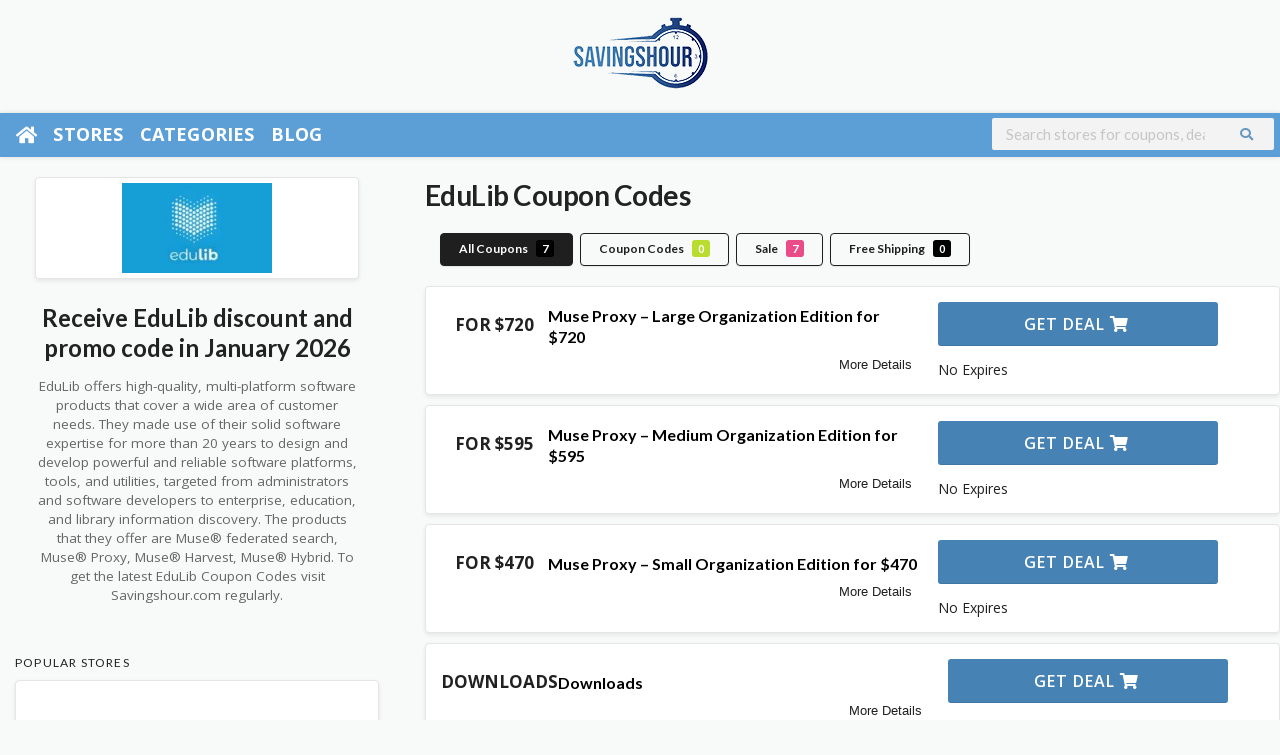

--- FILE ---
content_type: text/html; charset=UTF-8
request_url: https://savingshour.com/store/edulib/
body_size: 28001
content:

<!DOCTYPE html>
<html lang="en-US" >
<head>
	

    <meta charset="UTF-8">
    <meta name="viewport" content="width=device-width, initial-scale=1">

 
    <meta name='robots' content='index, follow' />
<link rel="canonical" href="https://savingshour.com/store/edulib/" >
	<!-- This site is optimized with the Yoast SEO plugin v26.6 - https://yoast.com/wordpress/plugins/seo/ -->
	<title>EduLib Coupon Codes in 2026</title>
	<meta name="description" content="Buy Muse Proxy – Large Organization Edition as low as $720. Download EduLib&#039;s software for free. Muse Proxy for Small Organization Edition just $470." />
	<script type="application/ld+json" class="yoast-schema-graph">{"@context":"https://schema.org","@graph":[{"@type":"CollectionPage","@id":"https://savingshour.com/store/edulib/","url":"https://savingshour.com/store/edulib/","name":"EduLib Coupon Codes in 2026","isPartOf":{"@id":"https://savingshour.com/#website"},"description":"Buy Muse Proxy – Large Organization Edition as low as $720. Download EduLib's software for free. Muse Proxy for Small Organization Edition just $470.","breadcrumb":{"@id":"https://savingshour.com/store/edulib/#breadcrumb"},"inLanguage":"en-US"},{"@type":"BreadcrumbList","@id":"https://savingshour.com/store/edulib/#breadcrumb","itemListElement":[{"@type":"ListItem","position":1,"name":"Home","item":"https://savingshour.com/"},{"@type":"ListItem","position":2,"name":"EduLib"}]},{"@type":"WebSite","@id":"https://savingshour.com/#website","url":"https://savingshour.com/","name":"SavingsHour","description":"Find Thousands of top coupons, free shipping, and sign-up deals. Enjoy Black Friday, Cyber Monday, Christmas, and other seasonal deals.","potentialAction":[{"@type":"SearchAction","target":{"@type":"EntryPoint","urlTemplate":"https://savingshour.com/?s={search_term_string}"},"query-input":{"@type":"PropertyValueSpecification","valueRequired":true,"valueName":"search_term_string"}}],"inLanguage":"en-US"}]}</script>
	<!-- / Yoast SEO plugin. -->


<meta property="og:title" content="Coupon Codes in 2026">
<meta property="og:description" content="Buy Muse Proxy – Large Organization Edition as low as $720. Download EduLib's software for free. Muse Proxy for Small Organization Edition just $470.">
<meta property="og:url" content="https://savingshour.com/store/edulib/" />
<meta property="twitter:title" content="Coupon Codes in 2026" />
<meta property="twitter:url" content="https://savingshour.com/store/edulib/" />
<meta property="twitter:description" content="Buy Muse Proxy – Large Organization Edition as low as $720. Download EduLib's software for free. Muse Proxy for Small Organization Edition just $470." />
<meta property="og:image" content="https://savingshour.com/wp-content/uploads/2023/10/EduLib-Coupons-Codes.jpg" />
<meta property="twitter:image" content="https://savingshour.com/wp-content/uploads/2023/10/EduLib-Coupons-Codes.jpg" />
<style id='wp-img-auto-sizes-contain-inline-css' type='text/css'>
img:is([sizes=auto i],[sizes^="auto," i]){contain-intrinsic-size:3000px 1500px}
/*# sourceURL=wp-img-auto-sizes-contain-inline-css */
</style>
<style id='wp-emoji-styles-inline-css' type='text/css'>

	img.wp-smiley, img.emoji {
		display: inline !important;
		border: none !important;
		box-shadow: none !important;
		height: 1em !important;
		width: 1em !important;
		margin: 0 0.07em !important;
		vertical-align: -0.1em !important;
		background: none !important;
		padding: 0 !important;
	}
/*# sourceURL=wp-emoji-styles-inline-css */
</style>
<style id='wp-block-library-inline-css' type='text/css'>
:root{--wp-block-synced-color:#7a00df;--wp-block-synced-color--rgb:122,0,223;--wp-bound-block-color:var(--wp-block-synced-color);--wp-editor-canvas-background:#ddd;--wp-admin-theme-color:#007cba;--wp-admin-theme-color--rgb:0,124,186;--wp-admin-theme-color-darker-10:#006ba1;--wp-admin-theme-color-darker-10--rgb:0,107,160.5;--wp-admin-theme-color-darker-20:#005a87;--wp-admin-theme-color-darker-20--rgb:0,90,135;--wp-admin-border-width-focus:2px}@media (min-resolution:192dpi){:root{--wp-admin-border-width-focus:1.5px}}.wp-element-button{cursor:pointer}:root .has-very-light-gray-background-color{background-color:#eee}:root .has-very-dark-gray-background-color{background-color:#313131}:root .has-very-light-gray-color{color:#eee}:root .has-very-dark-gray-color{color:#313131}:root .has-vivid-green-cyan-to-vivid-cyan-blue-gradient-background{background:linear-gradient(135deg,#00d084,#0693e3)}:root .has-purple-crush-gradient-background{background:linear-gradient(135deg,#34e2e4,#4721fb 50%,#ab1dfe)}:root .has-hazy-dawn-gradient-background{background:linear-gradient(135deg,#faaca8,#dad0ec)}:root .has-subdued-olive-gradient-background{background:linear-gradient(135deg,#fafae1,#67a671)}:root .has-atomic-cream-gradient-background{background:linear-gradient(135deg,#fdd79a,#004a59)}:root .has-nightshade-gradient-background{background:linear-gradient(135deg,#330968,#31cdcf)}:root .has-midnight-gradient-background{background:linear-gradient(135deg,#020381,#2874fc)}:root{--wp--preset--font-size--normal:16px;--wp--preset--font-size--huge:42px}.has-regular-font-size{font-size:1em}.has-larger-font-size{font-size:2.625em}.has-normal-font-size{font-size:var(--wp--preset--font-size--normal)}.has-huge-font-size{font-size:var(--wp--preset--font-size--huge)}.has-text-align-center{text-align:center}.has-text-align-left{text-align:left}.has-text-align-right{text-align:right}.has-fit-text{white-space:nowrap!important}#end-resizable-editor-section{display:none}.aligncenter{clear:both}.items-justified-left{justify-content:flex-start}.items-justified-center{justify-content:center}.items-justified-right{justify-content:flex-end}.items-justified-space-between{justify-content:space-between}.screen-reader-text{border:0;clip-path:inset(50%);height:1px;margin:-1px;overflow:hidden;padding:0;position:absolute;width:1px;word-wrap:normal!important}.screen-reader-text:focus{background-color:#ddd;clip-path:none;color:#444;display:block;font-size:1em;height:auto;left:5px;line-height:normal;padding:15px 23px 14px;text-decoration:none;top:5px;width:auto;z-index:100000}html :where(.has-border-color){border-style:solid}html :where([style*=border-top-color]){border-top-style:solid}html :where([style*=border-right-color]){border-right-style:solid}html :where([style*=border-bottom-color]){border-bottom-style:solid}html :where([style*=border-left-color]){border-left-style:solid}html :where([style*=border-width]){border-style:solid}html :where([style*=border-top-width]){border-top-style:solid}html :where([style*=border-right-width]){border-right-style:solid}html :where([style*=border-bottom-width]){border-bottom-style:solid}html :where([style*=border-left-width]){border-left-style:solid}html :where(img[class*=wp-image-]){height:auto;max-width:100%}:where(figure){margin:0 0 1em}html :where(.is-position-sticky){--wp-admin--admin-bar--position-offset:var(--wp-admin--admin-bar--height,0px)}@media screen and (max-width:600px){html :where(.is-position-sticky){--wp-admin--admin-bar--position-offset:0px}}

/*# sourceURL=wp-block-library-inline-css */
</style><style id='wp-block-columns-inline-css' type='text/css'>
.wp-block-columns{box-sizing:border-box;display:flex;flex-wrap:wrap!important}@media (min-width:782px){.wp-block-columns{flex-wrap:nowrap!important}}.wp-block-columns{align-items:normal!important}.wp-block-columns.are-vertically-aligned-top{align-items:flex-start}.wp-block-columns.are-vertically-aligned-center{align-items:center}.wp-block-columns.are-vertically-aligned-bottom{align-items:flex-end}@media (max-width:781px){.wp-block-columns:not(.is-not-stacked-on-mobile)>.wp-block-column{flex-basis:100%!important}}@media (min-width:782px){.wp-block-columns:not(.is-not-stacked-on-mobile)>.wp-block-column{flex-basis:0;flex-grow:1}.wp-block-columns:not(.is-not-stacked-on-mobile)>.wp-block-column[style*=flex-basis]{flex-grow:0}}.wp-block-columns.is-not-stacked-on-mobile{flex-wrap:nowrap!important}.wp-block-columns.is-not-stacked-on-mobile>.wp-block-column{flex-basis:0;flex-grow:1}.wp-block-columns.is-not-stacked-on-mobile>.wp-block-column[style*=flex-basis]{flex-grow:0}:where(.wp-block-columns){margin-bottom:1.75em}:where(.wp-block-columns.has-background){padding:1.25em 2.375em}.wp-block-column{flex-grow:1;min-width:0;overflow-wrap:break-word;word-break:break-word}.wp-block-column.is-vertically-aligned-top{align-self:flex-start}.wp-block-column.is-vertically-aligned-center{align-self:center}.wp-block-column.is-vertically-aligned-bottom{align-self:flex-end}.wp-block-column.is-vertically-aligned-stretch{align-self:stretch}.wp-block-column.is-vertically-aligned-bottom,.wp-block-column.is-vertically-aligned-center,.wp-block-column.is-vertically-aligned-top{width:100%}
/*# sourceURL=https://savingshour.com/wp-includes/blocks/columns/style.min.css */
</style>
<style id='wp-block-quote-inline-css' type='text/css'>
.wp-block-quote{box-sizing:border-box;overflow-wrap:break-word}.wp-block-quote.is-large:where(:not(.is-style-plain)),.wp-block-quote.is-style-large:where(:not(.is-style-plain)){margin-bottom:1em;padding:0 1em}.wp-block-quote.is-large:where(:not(.is-style-plain)) p,.wp-block-quote.is-style-large:where(:not(.is-style-plain)) p{font-size:1.5em;font-style:italic;line-height:1.6}.wp-block-quote.is-large:where(:not(.is-style-plain)) cite,.wp-block-quote.is-large:where(:not(.is-style-plain)) footer,.wp-block-quote.is-style-large:where(:not(.is-style-plain)) cite,.wp-block-quote.is-style-large:where(:not(.is-style-plain)) footer{font-size:1.125em;text-align:right}.wp-block-quote>cite{display:block}
/*# sourceURL=https://savingshour.com/wp-includes/blocks/quote/style.min.css */
</style>
<style id='wp-block-verse-inline-css' type='text/css'>
pre.wp-block-verse{overflow:auto;white-space:pre-wrap}:where(pre.wp-block-verse){font-family:inherit}
/*# sourceURL=https://savingshour.com/wp-includes/blocks/verse/style.min.css */
</style>
<style id='global-styles-inline-css' type='text/css'>
:root{--wp--preset--aspect-ratio--square: 1;--wp--preset--aspect-ratio--4-3: 4/3;--wp--preset--aspect-ratio--3-4: 3/4;--wp--preset--aspect-ratio--3-2: 3/2;--wp--preset--aspect-ratio--2-3: 2/3;--wp--preset--aspect-ratio--16-9: 16/9;--wp--preset--aspect-ratio--9-16: 9/16;--wp--preset--color--black: #000000;--wp--preset--color--cyan-bluish-gray: #abb8c3;--wp--preset--color--white: #ffffff;--wp--preset--color--pale-pink: #f78da7;--wp--preset--color--vivid-red: #cf2e2e;--wp--preset--color--luminous-vivid-orange: #ff6900;--wp--preset--color--luminous-vivid-amber: #fcb900;--wp--preset--color--light-green-cyan: #7bdcb5;--wp--preset--color--vivid-green-cyan: #00d084;--wp--preset--color--pale-cyan-blue: #8ed1fc;--wp--preset--color--vivid-cyan-blue: #0693e3;--wp--preset--color--vivid-purple: #9b51e0;--wp--preset--gradient--vivid-cyan-blue-to-vivid-purple: linear-gradient(135deg,rgb(6,147,227) 0%,rgb(155,81,224) 100%);--wp--preset--gradient--light-green-cyan-to-vivid-green-cyan: linear-gradient(135deg,rgb(122,220,180) 0%,rgb(0,208,130) 100%);--wp--preset--gradient--luminous-vivid-amber-to-luminous-vivid-orange: linear-gradient(135deg,rgb(252,185,0) 0%,rgb(255,105,0) 100%);--wp--preset--gradient--luminous-vivid-orange-to-vivid-red: linear-gradient(135deg,rgb(255,105,0) 0%,rgb(207,46,46) 100%);--wp--preset--gradient--very-light-gray-to-cyan-bluish-gray: linear-gradient(135deg,rgb(238,238,238) 0%,rgb(169,184,195) 100%);--wp--preset--gradient--cool-to-warm-spectrum: linear-gradient(135deg,rgb(74,234,220) 0%,rgb(151,120,209) 20%,rgb(207,42,186) 40%,rgb(238,44,130) 60%,rgb(251,105,98) 80%,rgb(254,248,76) 100%);--wp--preset--gradient--blush-light-purple: linear-gradient(135deg,rgb(255,206,236) 0%,rgb(152,150,240) 100%);--wp--preset--gradient--blush-bordeaux: linear-gradient(135deg,rgb(254,205,165) 0%,rgb(254,45,45) 50%,rgb(107,0,62) 100%);--wp--preset--gradient--luminous-dusk: linear-gradient(135deg,rgb(255,203,112) 0%,rgb(199,81,192) 50%,rgb(65,88,208) 100%);--wp--preset--gradient--pale-ocean: linear-gradient(135deg,rgb(255,245,203) 0%,rgb(182,227,212) 50%,rgb(51,167,181) 100%);--wp--preset--gradient--electric-grass: linear-gradient(135deg,rgb(202,248,128) 0%,rgb(113,206,126) 100%);--wp--preset--gradient--midnight: linear-gradient(135deg,rgb(2,3,129) 0%,rgb(40,116,252) 100%);--wp--preset--font-size--small: 13px;--wp--preset--font-size--medium: 20px;--wp--preset--font-size--large: 36px;--wp--preset--font-size--x-large: 42px;--wp--preset--spacing--20: 0.44rem;--wp--preset--spacing--30: 0.67rem;--wp--preset--spacing--40: 1rem;--wp--preset--spacing--50: 1.5rem;--wp--preset--spacing--60: 2.25rem;--wp--preset--spacing--70: 3.38rem;--wp--preset--spacing--80: 5.06rem;--wp--preset--shadow--natural: 6px 6px 9px rgba(0, 0, 0, 0.2);--wp--preset--shadow--deep: 12px 12px 50px rgba(0, 0, 0, 0.4);--wp--preset--shadow--sharp: 6px 6px 0px rgba(0, 0, 0, 0.2);--wp--preset--shadow--outlined: 6px 6px 0px -3px rgb(255, 255, 255), 6px 6px rgb(0, 0, 0);--wp--preset--shadow--crisp: 6px 6px 0px rgb(0, 0, 0);}:where(.is-layout-flex){gap: 0.5em;}:where(.is-layout-grid){gap: 0.5em;}body .is-layout-flex{display: flex;}.is-layout-flex{flex-wrap: wrap;align-items: center;}.is-layout-flex > :is(*, div){margin: 0;}body .is-layout-grid{display: grid;}.is-layout-grid > :is(*, div){margin: 0;}:where(.wp-block-columns.is-layout-flex){gap: 2em;}:where(.wp-block-columns.is-layout-grid){gap: 2em;}:where(.wp-block-post-template.is-layout-flex){gap: 1.25em;}:where(.wp-block-post-template.is-layout-grid){gap: 1.25em;}.has-black-color{color: var(--wp--preset--color--black) !important;}.has-cyan-bluish-gray-color{color: var(--wp--preset--color--cyan-bluish-gray) !important;}.has-white-color{color: var(--wp--preset--color--white) !important;}.has-pale-pink-color{color: var(--wp--preset--color--pale-pink) !important;}.has-vivid-red-color{color: var(--wp--preset--color--vivid-red) !important;}.has-luminous-vivid-orange-color{color: var(--wp--preset--color--luminous-vivid-orange) !important;}.has-luminous-vivid-amber-color{color: var(--wp--preset--color--luminous-vivid-amber) !important;}.has-light-green-cyan-color{color: var(--wp--preset--color--light-green-cyan) !important;}.has-vivid-green-cyan-color{color: var(--wp--preset--color--vivid-green-cyan) !important;}.has-pale-cyan-blue-color{color: var(--wp--preset--color--pale-cyan-blue) !important;}.has-vivid-cyan-blue-color{color: var(--wp--preset--color--vivid-cyan-blue) !important;}.has-vivid-purple-color{color: var(--wp--preset--color--vivid-purple) !important;}.has-black-background-color{background-color: var(--wp--preset--color--black) !important;}.has-cyan-bluish-gray-background-color{background-color: var(--wp--preset--color--cyan-bluish-gray) !important;}.has-white-background-color{background-color: var(--wp--preset--color--white) !important;}.has-pale-pink-background-color{background-color: var(--wp--preset--color--pale-pink) !important;}.has-vivid-red-background-color{background-color: var(--wp--preset--color--vivid-red) !important;}.has-luminous-vivid-orange-background-color{background-color: var(--wp--preset--color--luminous-vivid-orange) !important;}.has-luminous-vivid-amber-background-color{background-color: var(--wp--preset--color--luminous-vivid-amber) !important;}.has-light-green-cyan-background-color{background-color: var(--wp--preset--color--light-green-cyan) !important;}.has-vivid-green-cyan-background-color{background-color: var(--wp--preset--color--vivid-green-cyan) !important;}.has-pale-cyan-blue-background-color{background-color: var(--wp--preset--color--pale-cyan-blue) !important;}.has-vivid-cyan-blue-background-color{background-color: var(--wp--preset--color--vivid-cyan-blue) !important;}.has-vivid-purple-background-color{background-color: var(--wp--preset--color--vivid-purple) !important;}.has-black-border-color{border-color: var(--wp--preset--color--black) !important;}.has-cyan-bluish-gray-border-color{border-color: var(--wp--preset--color--cyan-bluish-gray) !important;}.has-white-border-color{border-color: var(--wp--preset--color--white) !important;}.has-pale-pink-border-color{border-color: var(--wp--preset--color--pale-pink) !important;}.has-vivid-red-border-color{border-color: var(--wp--preset--color--vivid-red) !important;}.has-luminous-vivid-orange-border-color{border-color: var(--wp--preset--color--luminous-vivid-orange) !important;}.has-luminous-vivid-amber-border-color{border-color: var(--wp--preset--color--luminous-vivid-amber) !important;}.has-light-green-cyan-border-color{border-color: var(--wp--preset--color--light-green-cyan) !important;}.has-vivid-green-cyan-border-color{border-color: var(--wp--preset--color--vivid-green-cyan) !important;}.has-pale-cyan-blue-border-color{border-color: var(--wp--preset--color--pale-cyan-blue) !important;}.has-vivid-cyan-blue-border-color{border-color: var(--wp--preset--color--vivid-cyan-blue) !important;}.has-vivid-purple-border-color{border-color: var(--wp--preset--color--vivid-purple) !important;}.has-vivid-cyan-blue-to-vivid-purple-gradient-background{background: var(--wp--preset--gradient--vivid-cyan-blue-to-vivid-purple) !important;}.has-light-green-cyan-to-vivid-green-cyan-gradient-background{background: var(--wp--preset--gradient--light-green-cyan-to-vivid-green-cyan) !important;}.has-luminous-vivid-amber-to-luminous-vivid-orange-gradient-background{background: var(--wp--preset--gradient--luminous-vivid-amber-to-luminous-vivid-orange) !important;}.has-luminous-vivid-orange-to-vivid-red-gradient-background{background: var(--wp--preset--gradient--luminous-vivid-orange-to-vivid-red) !important;}.has-very-light-gray-to-cyan-bluish-gray-gradient-background{background: var(--wp--preset--gradient--very-light-gray-to-cyan-bluish-gray) !important;}.has-cool-to-warm-spectrum-gradient-background{background: var(--wp--preset--gradient--cool-to-warm-spectrum) !important;}.has-blush-light-purple-gradient-background{background: var(--wp--preset--gradient--blush-light-purple) !important;}.has-blush-bordeaux-gradient-background{background: var(--wp--preset--gradient--blush-bordeaux) !important;}.has-luminous-dusk-gradient-background{background: var(--wp--preset--gradient--luminous-dusk) !important;}.has-pale-ocean-gradient-background{background: var(--wp--preset--gradient--pale-ocean) !important;}.has-electric-grass-gradient-background{background: var(--wp--preset--gradient--electric-grass) !important;}.has-midnight-gradient-background{background: var(--wp--preset--gradient--midnight) !important;}.has-small-font-size{font-size: var(--wp--preset--font-size--small) !important;}.has-medium-font-size{font-size: var(--wp--preset--font-size--medium) !important;}.has-large-font-size{font-size: var(--wp--preset--font-size--large) !important;}.has-x-large-font-size{font-size: var(--wp--preset--font-size--x-large) !important;}
:where(.wp-block-columns.is-layout-flex){gap: 2em;}:where(.wp-block-columns.is-layout-grid){gap: 2em;}
/*# sourceURL=global-styles-inline-css */
</style>
<style id='core-block-supports-inline-css' type='text/css'>
.wp-container-core-columns-is-layout-9d6595d7{flex-wrap:nowrap;}
/*# sourceURL=core-block-supports-inline-css */
</style>

<style id='classic-theme-styles-inline-css' type='text/css'>
/*! This file is auto-generated */
.wp-block-button__link{color:#fff;background-color:#32373c;border-radius:9999px;box-shadow:none;text-decoration:none;padding:calc(.667em + 2px) calc(1.333em + 2px);font-size:1.125em}.wp-block-file__button{background:#32373c;color:#fff;text-decoration:none}
/*# sourceURL=/wp-includes/css/classic-themes.min.css */
</style>
<link rel='stylesheet' id='wpcoupon_style-css' href='https://savingshour.com/wp-content/themes/wp-coupon-mod/style.css?ver=1.2.8' type='text/css' media='all' />
<link rel='stylesheet' id='wpcoupon_owl-css' href='https://savingshour.com/wp-content/themes/wp-coupon-mod/inc/widgets/assets/css/owl.carousel.min.css?ver=1.2.8' type='text/css' media='all' />
<link rel='stylesheet' id='wpcoupon_semantic-css' href='https://savingshour.com/wp-content/themes/wp-coupon-mod/assets/css/semantic.min.css?ver=4.2.0' type='text/css' media='all' />
<link rel='stylesheet' id='wpcoupon_stylenew-css' href='https://savingshour.com/wp-content/themes/wp-coupon-mod/stylenew.css?ver=24' type='text/css' media='all' />
<link rel="preload" as="style" href="https://fonts.googleapis.com/css?family=Open%20Sans:300,400,500,600,700,800,300italic,400italic,500italic,600italic,700italic,800italic&#038;display=swap&#038;ver=1767274232" /><link rel="stylesheet" href="https://fonts.googleapis.com/css?family=Open%20Sans:300,400,500,600,700,800,300italic,400italic,500italic,600italic,700italic,800italic&#038;display=swap&#038;ver=1767274232" media="print" onload="this.media='all'"><noscript><link rel="stylesheet" href="https://fonts.googleapis.com/css?family=Open%20Sans:300,400,500,600,700,800,300italic,400italic,500italic,600italic,700italic,800italic&#038;display=swap&#038;ver=1767274232" /></noscript><script type="text/javascript" src="https://savingshour.com/wp-includes/js/jquery/jquery.min.js?ver=3.7.1" id="jquery-core-js"></script>
<script type="text/javascript" src="https://savingshour.com/wp-includes/js/jquery/jquery-migrate.min.js?ver=3.4.1" id="jquery-migrate-js"></script>
<script type="text/javascript" src="https://savingshour.com/wp-content/themes/wp-coupon-mod/assets/js/libs/semantic.js?ver=1.2.8" id="wpcoupon_semantic-js"></script>
<link rel="https://api.w.org/" href="https://savingshour.com/wp-json/" /><meta name="generator" content="WordPress 6.9" />
<meta name="generator" content="Redux 4.5.9" /><!--[if lt IE 9]><script src="https://savingshour.com/wp-content/themes/wp-coupon-mod/assets/js/libs/html5.min.js"></script><![endif]-->        <link rel="canonical" class="store-tag" href="https://savingshour.com/store/edulib/" />
        		<style type="text/css" id="wp-custom-css">
			#site-header-nav #header-search{
	padding: 5px 20px 0px;
	text-align:right;
}

#header-search .header-search-input{
	float:none;
}

.home .homepage--display-none{
	display:none;
}

.header-highlight.fleft.homepage--display-none{
	display:none;
}

.logo_area.fleft.homepage--logo{
	float:none;
	text-align:center;
}

#header-search{
	margin-top:7px;
}

.header_right #header-search input[type="text"]{
	padding:7px;
	max-width: 500px;
    width: 90%;
}

#header-search .header-search-submit{
	background: #f3f3f3 !important;
    color: var(--thcolor);
}

#header-search .header-search-submit i{
	color:var(--thcolor);
}


.coupon-section{
	max-width:1170px;
	margin:auto;
	padding:40px;
}

.coupon-section .row{
	   margin: 0px;
    display: flex;
    flex-wrap: wrap;
    gap: 20px;
	justify-content: center;
}

.coupon-category-section .row .coupon-image img{
	border-radius:50%;
	height:75px;
	width:85px;
}

.coupon-category-section .row .coupon-image:hover img{
	border: 4px solid #5c9fd6;
}

.coupon-category-section .row .blurb-col .blurb-heading h4{
	text-align: center;
    margin-top: 10px;
	    font-size: 14px;
    color: #5c9fd6;
}

.the-deal.coupon-deal{
	    position: relative;
    margin: 40px 0px;
}

.deal-heading.coupon-deal-heading{
	height: 40px;
    padding: 0 30px;
    background-color: #eb663d;
    font-weight: 700;
    font-size: 16px;
    line-height: 40px;
    text-align: center;
    letter-spacing: .2em;
    text-transform: uppercase;
    color: #fefefe;
    display: inline-block;
    margin: 0 auto;
    position: absolute;
    left: 50%;
    top: 5px;
    -webkit-transform: translateX(-50%);
    -ms-transform: translateX(-50%);
    transform: translateX(-50%);
    z-index: 20;
}

.deal-image.coupon-deal-image{
	height: 285px;
    webkit-box-pack: center;
    -webkit-justify-content: center;
    -ms-flex-pack: center;
    justify-content: center;
    -webkit-box-align: center;
    -webkit-align-items: center;
    -ms-flex-align: center;
    align-items: center;
    -webkit-align-content: center;
    -ms-flex-line-pack: center;
    align-content: center;
    display: flex;
	  width: 100%;
    max-width: 285px;
    margin: auto;

} 

.deal-image.coupon-deal-image .circle{
	background-color: #5c9fd6;
    width: 285px;
    height: 285px;
    position: absolute;
    display: block;
    z-index: 1;
    left: 50%;
    -webkit-transform: translateX(-50%);
    -ms-transform: translateX(-50%);
    transform: translateX(-50%);
    border-radius: 50%;
}

.deal-image.coupon-deal-image img{
	    z-index: 10;
    position: relative;
    max-height: 235px;
}

.the-deal.coupon-deal .title{
	display: block;
    margin-top: 20px;
    font-weight: 700;
    font-size: 22px;
    line-height: 30px;
    text-align: center;
}

.site-main .wpforms-field-large.wpforms-field input, .single-post .wpforms-field-large.wpforms-field input{
	max-width:100%!important;
	    border: 0;
    -webkit-box-shadow: none;
    box-shadow: none;
    height: 55px!important;
    border-radius: 3px!important;
    margin-bottom: 12px;
    padding-left: 20px!important;
    font-size: 18px!important;
    width: 100%!important;
}

#block-14 .wp-container-1 {
	padding:40px;
}

.coupon-sidebar-form-button{
	color: #fefefe!important;
    border-radius: 4px!important;
    height: 55px!important;
    line-height: 1em!important;
    font-size: 16px!important;
    text-align: center;
    letter-spacing: .2em!important;
    font-weight: 700!important;
    text-transform: uppercase!important;
    width: 100%!important;
    border: 0!important;
    outline: none!important;
    cursor: pointer;
	    background-color:#5c9fd6!important;
}

.post-content.coupon-post-content{
	max-width: 566px;
    height: 265px;
   transform: translateY(-137px);
	background-color:#fff!important;
}

.post-content.coupon-post-content .coupon-post-title{
	    font-size: 2.3rem;
    line-height: 1.35;
    font-weight: 700;
    color: #000;
}

.post-content.coupon-post-content:hover .coupon-post-title{
	color: #5c9fd6;
}

.custom-blog-sidebar .wp-block-latest-posts__post-title{
	font-weight: 500;
    font-size: 16px;
    line-height: 22px;
}


.custom-blog-sidebar li img{
	margin-bottom:30px;
}



@keyframes bg {
    0% {
        background-size:    0 3px,
                            3px 0,
                            0 3px,
                            3px 0;
    }
    25% {
        background-size:    100% 3px,
                            3px 0,
                            0 3px,
                            3px 0;
    }
    50% {
        background-size:    100% 3px,
                            3px 100%,
                            0 3px,
                            3px 0;
    }
    75% {
        background-size:    100% 3px,
       3px 100%,
                            100% 3px,
                            3px 0;
    }
    100% {
        background-size:    100% 3px,
                            3px 100%,
                            100% 3px,
                            3px 100%;
    }
}

.post-content.coupon-post-content {
    padding: 2em;
    
    background-repeat: no-repeat;
    background-image:   linear-gradient(to right, #5c9fd6 100%, #5c9fd6 100%),
                        linear-gradient(to bottom, #5c9fd6 100%, #5c9fd6 100%),
                        linear-gradient(to right, #5c9fd6 100%, #5c9fd6 100%),
                        linear-gradient(to bottom, #5c9fd6 100%, #5c9fd6 100%);
    background-size:    100% 3px,
                        3px 100%,
                        100% 3px,
                        3px 100%;
    background-position:    0 0,
                            100% 0,
                            100% 100%,
                            0 100%;
    animation: bg 1.25s cubic-bezier(0.19, 1, 0.22, 1) 1;
    animation-play-state: paused;
}

.post-content.coupon-post-content:hover {
    animation-play-state: running;
}

.coupon-section-grid-two-column{
	margin-top:-80px;
}


@media screen and (min-width: 480px)
{
.coupon-section-grid-two-column .coupon-container{
	    display: grid;
    grid-template-columns: repeat(2,1fr);
    gap: 20px;

}
	
}

/* .coupon-section-grid-two-column .post{
	margin-top:-80px;
}
 */
.coupon-section-grid-two-column .post-content.coupon-post-content{
		height: auto;
    min-height: 200px;

    width: 80%;
	    transform: translateY(0px);
	margin-top:-80px;
	
}

.coupon-section-grid-two-column .post-content.coupon-post-content .coupon-post-title{
	font-size:1.7rem;
}


.cat-title-small {
    font-style: normal;
    font-weight: 700;
    font-size: 18px;
    line-height: 18px;
    letter-spacing: .2em;
    text-transform: uppercase;
    display: inline-block;
    margin-bottom: 30px;
}

.view-all-link {
    float: right;
    font-weight: 700;
    font-size: 16px;
    line-height: 22px;
    text-align: center;
    letter-spacing: .2em;
    text-transform: uppercase;
    color: #222;
}

.cat-row .coupon-post-content{
	height: auto;
    min-height: 200px;
    width: 80%;
    transform: translateY(0px);
    margin-top: -80px;
}

.cat-row .post-content.coupon-post-content .coupon-post-title {
    font-size: 1.7rem;
}

.coupon-cat-section{
	padding-top:25px;
	padding-bottom:25px;
}

.blue-color-cat{
	   background: #5c9fd6;
}

.blue-color-cat .cat-title-small,.blue-color-cat .view-all-link{
	color:#fff;
	
}

.page-template-custom-blog .post-entry .post-thumbnail img{
	min-height:350px;
}

.cat-row .coupon-post-content.post-without-thumbnail{
	margin-top: 0px;
}

.coupon-category-section .blurb-col{
	max-width:80px;
}

.post-content.coupon-post-content.post-without-thumbnail{
	    transform: translateY(0px);
}

.coupon-post-title{
	font-size: 2.3rem;
    line-height: 1.35;
    font-weight: 700;
    color: #000;
}

.coupon-box-animation{
	background-repeat: no-repeat;
    background-image: linear-gradient(to right, #5c9fd6 100%, #5c9fd6 100%), linear-gradient(to bottom, #5c9fd6 100%, #5c9fd6 100%), linear-gradient(to right, #5c9fd6 100%, #5c9fd6 100%), linear-gradient(to bottom, #5c9fd6 100%, #5c9fd6 100%);
    background-size: 100% 3px, 3px 100%, 100% 3px, 3px 100%;
    background-position: 0 0, 100% 0, 100% 100%, 0 100%;
    animation: bg 1.25s cubic-bezier(0.19, 1, 0.22, 1) 1;
    animation-play-state: paused;
}

.coupon-box-animation:hover {
    animation-play-state: running;
}

.single-post .deal-heading.coupon-deal-heading{
	width: max-content;
}

.deal-image.coupon-deal-image img{
	max-width:200px;
}

.single-post .wp-block-latest-posts{
	padding:40px 20px;
}

@media screen and (max-width: 480px){
.coupon-sidebar{
	display:none;
}
}

.single-post .coupon-sidebar .custom-blog-sidebar{
	padding-bottom: 60px!important;
}

.single-post .custom-blog-sidebar li:not(:last-child) img{
	margin-bottom:30px;
}

.slick-slider{
	margin-bottom:0px!important;
}

.slider-category-section .slick-next:before, .slider-category-section .slick-prev:before{
	background-color:#5c9fd6 !important;
	    padding: 8px;
    font-family: 'etModules';
    font-size: 16px;

}

.slider-category-section .slick-next{
		right: -60px;
	
}

.slider-category-section .slick-prev{
	left: -60px;
}

h5.cat-title-small {
    font-size: 1.6rem;
    margin-bottom: 20px;
    font-weight: 800;
    color: #5c9fd6;
}

.homesearch, .shadow-box.featured-stores.stores-thumbs, .widget-content.shadow-box.stores-thumbs,.custom-page-header .inner{
	background:none;
	   box-shadow: none;
}

.store-listing-item .latest-coupon .coupon-title{
	    font-size: 16px!important;
    text-align: center;
	    font-weight: 400;
	line-height:1.2em;
	
}

.store-listing-item .latest-coupon .coupon-title a{
 font-size: 16px!important;
	    font-weight: 400;
}

.coupon-box .store-listing-item .latest-coupon .coupon-title{
	
}

.popCategories .cate-parent a,.coupon-item.new.store-listing-item.coupon-live{
	display: flex;
    justify-content: flex-start;
    align-content: center;
    align-items: center;
	flex-wrap:wrap;
}

.popCategories .cate-az .cate-parent > a i{
	margin-bottom:0px!important;
	flex-basis: 30%;
}

.popCategories .cate-parent span{
flex-basis:60%;
}

.popCategories .cate-parent span{
	text-align:left;
}

@media only screen and (min-width: 480px){
.store-listing-item .latest-coupon{
	flex-basis: 45%;
    margin: 0px;
   
}

.store-listing-item .store-thumb-link{
flex-basis:30%;
margin:0px;
}

.store-listing-item .coupon-detail{
flex-basis: 30%;
margin-top:0px;
}
}

nav.primary-navigation .st-menu > li:not(:first-child) a{
	padding-inline:10px;
}

.st-menu > li:not(:first-child) > a:hover{
	background-color:#fff;
	color:#5c9fd6!important;
}

.st-menu > li:not(:first-child) > a:active{
	background-color:#fff;
	color:#5c9fd6!important;
}

.primary-header{
	background:none;
}

#header-search input[type="text"]{
/*     border: 1px solid black;
    color: black; */
	max-width:300px;
	width:100%;
}

.frontpage-container .homesearch{
	padding:10px;
}

.tabbed-menu ul.tabs{
	background:none;
}

.popCategories .cate-parent{
	padding:10px
}

.showmore a:hover {
    background: white;
}

.featured-stores.stores-thumbs .owl-carousel .owl-item .column:not(:first-child) {
    margin-left: 5px;
}

.coupon-box .store-thumb-link .store-thumb{
    width: 100%!important;
    max-width: 130px;
    border: none;
}

.coupon-box .store-listing-item {
    margin-bottom: 0;
   -webkit-box-shadow: 0px 2px 10px rgb(180 180 180);
    box-shadow: 0px 2px 15pxrgb(180,180,180);
	min-height:210px;
		display: flex;
    flex-direction: column;
    flex-wrap: wrap;
    justify-content: flex-end;
}

/* #header-search .header-search-submit{
	background: #5c9fd6 !important;
}
 */
.stores-thumbs .column{
	padding-inline:5px;
}

/* Footer Styling */

.site-footer{
	border-top: 1px solid #4682b4;
	 padding: 1.5rem 0rem;
}

.site-footer .footer-columns .footer-column .widget{
	padding:0px;
}

.site-footer .footer-columns .footer-column .widget .widget-title, .site-footer #wp-calendar caption{
	color: #4682b4!important;
	font-weight:700;
}

.site-footer a, .site-footer .widget a{
		color: #4682b4!important;
	font-weight:500;
}

/* End styling */


/* Homepage Styling */

.popCategories .cate-parent{
	box-shadow: rgb(100 100 111 / 20%) 0px 7px 29px 0px;
}

.featured-stores.stores-thumbs{
	padding-inline:0px;
}

.featured-stores.stores-thumbs .owl-item.active:not(:first-child) .column{
	padding-left:0px;
}

.frontpage-container .homesearch h1, .blog-main-heading{
	font-weight:700;
	font-size:36px;
}

.whychoose #counter{
	padding:10px;
	box-shadow:none;
	background:none;
}

.whychoose #counter .row > div{
	    padding: 20px 15px;
    box-shadow: rgb(100 100 111 / 20%) 0px 7px 29px 0px;
	
}

@media screen and (min-width: 1024px){
	.whychoose #counter .row > div{
			width:23%;
		margin-inline:1%;
	}
}

.popCategories .cate-az ul.row{
	margin-bottom:0px;
}

.siteintro .shadow-box{
	box-shadow:none;
	background:none;
}

.coupon-box .store-listings .showmore a:hover{
	color: #4682b4;
	background:#fff;
}


.coupon-box .store-listings .showmore{
	float:none;
	max-width:100%;
}

.coupon-store-image img{
	max-width:225px;
	width:100%;
}

.coupon-single-store--header.single-store-header{
	display:none;
}

.coupon-header-title-h1{
	margin-bottom:20px;
}

.coupon-filter .filter-coupons-buttons .store-filter-button:hover, .coupon-filter .filter-coupons-buttons .store-filter-button.current{
	background-color: #1F1F1F;
    color: white!important;
}

.coupon-filter .filter-coupons-buttons .store-filter-button{
	    background: transparent;
    border: 1px solid #1f1f1f;
	color:#1f1f1f;
	margin-inline:4px;
}

.coupons-store--section.store-listing-item .latest-coupon{
flex-basis:40%;
}

.coupon-item.coupons-store--section.has-thumb.store-listing-item{
	display: flex;
    gap: 2%;
    flex-wrap: wrap;
}

.store-listing-item.coupons-store--section .store-thumb-link{
	flex-basis:23%;
}


.store-listing-item.coupons-store--section .coupon-detail{
	flex-basis:30%;
}



.coupon-update-listing--item{
	padding:15px;
}

.coupon-update-listing--item .coupon-coupon-inner--discount-badge{
/* 	position: absolute;
    bottom: -3px;
    left: 35px; */
    font-size: 0.9em;
    background-color: #4682b4;
    color: white;
    padding: 4px;
    font-weight: 700;
}

.coupon-update-listing--item .store-thumb-link{
	position:relative;
}

.coupon-update-listing--item.store-listing-item .latest-coupon .coupon-title{
	text-align:left;
}

.coupon-update-listing--item.store-listing-item .latest-coupon .coupon-des{
	display:none;
}

.coupon-update-listing--item.store-listing-item .latest-coupon .coupon-des.active{
	display:block;
}

.coupon-item.coupons-store--section.has-thumb.store-listing-item.coupon-update-listing--item{
	align-items:center;
	    box-shadow: 0px 2px 4px rgb(0 0 0 / 8%);
    border-radius: 4px;
    border: 1px solid #e5e5e5;
    margin-bottom: 10px;
}
.coupon-update-listing--item.store-listing-item .latest-coupon .coupon-more-detail--btn{
    background: none;
    border: none;
    font-size: 0.9em;
    float: right;
	
}

.coupon-update-listing--item.store-listing-item .store-thumb{
	border: none;
    display: block;
    height: 100%;
    min-height: 50px;
    max-width: 120px;
    width: 100%;
    margin: auto;
}

/* .coupon-update-listing--item.store-listing-item .store-thumb-link{
	    text-align: center;
} */

.store--sidebar .coupon-store-image{
	box-shadow: 0px 2px 4px rgb(0 0 0 / 8%);
    border-radius: 4px;
    border: 1px solid #e5e5e5;
    margin-bottom: 20px;
    background: white;
    padding: 5px;
}

.store--sidebar .coupon-store-image img{
		max-width: 150px;
    width: 100%;
    min-height: 70px;
    background: none;
    object-fit: contain;
}

.coupon-update-listing--item.store-listing-item .latest-coupon .c-type{
	display:none;
}

.coupon-update-listing--item.store-listing-item .latest-coupon h3.coupon-title{
	font-size:18px!important;
	
}

.coupon-update-listing--item.store-listing-item .latest-coupon h3.coupon-title:hover{
	text-decoration:underline;
}

.coupon-update-listing--item.store-listing-item .latest-coupon h3.coupon-title a{
	font-weight:600;
}

.coupon-update-listing--item.store-listing-item .store-thumb.text-thumb .thumb-padding{
	font-size: 17px;
	text-align:center;
	padding:0px;
}

.coupon-update-listing--item.store-listing-item :where(a.coupon-deal.coupon-button, span.get-code){
	padding: 10px;
	font-size:15px!important;
}

.coupon-update-listing--item.store-listing-item div.coupon-detail{
	    flex-basis: 34%;
}

.store-listing-item.coupons-store--section.coupon-update-listing--item .store-thumb-link{
	flex-basis:13%;
	text-align:center;
}

.coupon-update-listing--item.store-listing-item div.latest-coupon{
	    flex-basis: 45%;
}

/* .coupon-update-listing--item.store-listing-item div.coupon-button-type .coupon-code{
max-width:100%;
	padding:10px;
	min-width:auto;
	min-height:50px;
} */

.new-shadow-box, .tax-coupon_store #popular_stores-2 .widget-content.shadow-box, .tax-coupon_store #st_categories-2 .list-categories.shadow-box{
		box-shadow: 0px 2px 4px rgb(0 0 0 / 8%);
    border-radius: 4px;
    border: 1px solid #e5e5e5;
}

.tax-coupon_store .widget_popular_stores .store-thumb{
	border:none;
}

.store-listing-item .latest-coupon .coupon-title a:hover{
	text-decoration:underline;
}

.page-template-categories-all .category-name.category-parent{
	   flex-direction:column;
    
}

.page-template-categories-all .popCategories .cate-parent span{
	text-align: center;
}


.page-template-categories-all  .popCategories .cate-parent .cate-child{
	display:none;
}


.page-template-categories-all  .popCategories .cate-parent a.view-more-sub--cat {
    font-size: 14px!important;
    text-align: center;
    display: inline-block!important;
}

/* Expired Coupons Styling */

.expired-coupons-section :where(.store-thumb.text-thumb, .coupon-coupon-inner--discount-badge, h3.coupon-title, .coupon-more-detail--btn, .exp, .coupon-button){
	    filter: invert(0.6) brightness(1) saturate(0.5);
}


.expired-coupons-section.row{
	padding-bottom:20px;
}



.expired-coupons-section :where(.coupon-coupon-inner--discount-badge, .coupon-button){
	 filter: invert(0);
	
}

.expired-coupons-section.row .coupon--expired-para{
	display:none;
}

.coupon--single-blog-cat:not(.post-thumbnail) .coupon-post-content{
	    transform: translateY(0px);
    margin-bottom: 137px;
}

.single-post .author-name a{
	pointer-events:none;
}

.single-post p{
font-size:16px;
}

.showmore.coupon-show--all-btn a{
	visibility:hidden;
	padding:0px;
}

@media (min-width: 1200px){
.container {
   width:100%;
	max-width:1280px;
}
}

.tag h2.tag-main--title{
			color:#4682b4;
	font-size:36px;

}

header.mobile-header, .tax-coupon_store .header-content.store-logo-mobile{
	display:none;
}


.tax-coupon_store .coupon-header-title-h1 h1{
	margin-top:20px;
}

.tax-coupon_store #coupon-listings-store .store-listings .coupon-expired{
	display:none;
}


.archive.tax-coupon_store .site-content #content-wrap, .archive.tax-coupon_category .site-content #content-wrap{
	padding-top:0;
}


/* Tablet Styling */
@media (max-width: 790px){
	
	.tax-coupon_store .header-content.store-logo-mobile{
		
		display:block;
		flex-basis: 30%;
	}
	
	.tax-coupon_store .header-content.store-logo-mobile .coupon-store-image{
		box-shadow: 0px 2px 4px rgb(0 0 0 / 8%);
    border-radius: 4px;
    border: 1px solid #e5e5e5;
    background: white;
    padding: 5px;
    text-align: center;
	}
	.frontpage-container .homesearch{
      margin:0px;  
}
	
	.frontpage-container .homesearch h1{
font-size:28px!important;
}
	
	
		header.desktop-header, .tax-coupon_store .header-content.store-logo-desktop{
		display:none;
	}
	
	header.mobile-header{
	display: block;   
    position: sticky;
    width: 100%;
    top: 0;
    border-bottom: 2px solid #5c9fd6;
    box-shadow: 0 0 15px #999;
	z-index:99;
	background-color:#fff;
}
	
	header.mobile-header .header-row.row-flex{
		display:flex;
		flex-wrap: wrap;
    justify-content: center;
    align-items: center;
		gap:1%;
	}
	
	header.mobile-header .header-row.row-flex .header-nav-col{
		flex-basis:15%;
	}
	
	header.mobile-header .header-row.row-flex .header-logo-col{
		flex-basis:62%;
	}
	
	header.mobile-header .header-row.row-flex .header-search-col{
		flex-basis:20%;
	}
	
	#header-search input[type="text"]{
		padding-left:5px!important;
	}
	
	#header-search {
    margin-top: 0px;
}
	
	
	header.mobile-header #nav-toggle{
		color:#5c9fd6;
	} 
	
	header.mobile-header .primary-header a{
		color:#5c9fd6!important;
	}
	
/* 	header.mobile-header .primary-header :where(.bf, .ps) a{
	color:#fff!important;
} */
	
	
.tax-coupon_store	.row{
		margin:0px;
	}
	
	.tax-coupon_store div#content-wrap{
		display: flex;
    flex-wrap: wrap;
	}
	
	.tax-coupon_store div#content-wrap #primary{
		order:1;
	}
	
	.tax-coupon_store div#content-wrap .sidebar{
		order:3;
	}
	
	.tax-coupon_store div#content-wrap .sidebar.store--sidebar{
		order:2;
	}
	
/* 	.tax-coupon_store div#content-wrap .sidebar.store--sidebar :where(h4,ul){
		display:none;
	} */
	
	.tax-coupon_store div#content-wrap .sidebar.store--sidebar div.widget-content{
		padding:0px;
		margin-bottom:10px;
	}
	
	.store-listing-item.coupons-store--section.coupon-update-listing--item .store-thumb-link{
		flex-basis: 30%;
	}
	
	.coupon-update-listing--item.store-listing-item div.latest-coupon{
		    flex-basis: 64%;
	}
	
	.coupon-update-listing--item.store-listing-item div.coupon-detail{
		flex-basis:100%;
		margin-top: 2%!important;
	}
	
	.header-search-col-full{
		flex-basis:100%;
		    text-align: center;
	}

	.header-search-col .mobile-header-search-submit{
	background: #5c9fd6 !important;
		
	}
	
	header.mobile-header .header-search-col-full{
		display:none;
	}
	
		header.mobile-header .header-search-col-full.active{
		display:block;
	}
	
	header.mobile-header .mobile-header-search-submit i{
		color:white;
	}
	
	.tax-coupon_store .coupon-header-title-h1{
		display: flex;
    flex-wrap: wrap;
    gap: 2%;
    justify-content: center;
    align-items: center;
		margin-bottom:20px;
	}
	
	.tax-coupon_store .coupon-header-title-h1 h1{
		flex-basis: 68%;
    margin: 0px;
	}
	
	.coupon-update-listing--item.store-listing-item div.coupon-detail .coupon-code .get-code{
		min-width: 85%;
	}
	
}

/* End Tablet Styling */

/* Mobile Styling */
@media (max-width: 480px){

	.frontpage-container .homesearch h1{
font-size:22px!important;
}
	.coupon-box .store-listing-item{
		min-height:120px;
	}
	
	.coupon-box .store-thumb-link .store-thumb{
		max-width: 100px;
	}
	
	.coupon-box .store-listing-item .latest-coupon .coupon-title{
		margin-bottom:3px;
	}
	
	.coupon-listing-item .coupon-detail .coupon-button{
		margin-bottom:0px;
	}
	
	.store-listing-item .store-thumb-link .store-thumb a{
		padding:0px;
	}
	

}


/* End Mobile Styling */

@media (min-width: 768px){

.newsletter.widget-content.shadow-box .wpforms-form{
	grid-auto-columns: 1fr 1fr;
    grid-auto-flow: column;
	display:grid;
	gap:10px
}
	
}


.newsletter.widget-content.shadow-box .wpforms-form input[type="email"]{
	max-width:100%;
}

.newsletter.widget-content.shadow-box .wpforms-form .wpforms-submit{
	height:38px!important;
	background-color: white!important;
    color: #4682b4!important;
}

span.coupon-des a.more{
	pointer-events:all;
}

.popCategories .cate-az .category-name .cat-az-thumb{
	max-width: 60px;
	box-shadow:none;
	width: auto;
    height: auto;
	border-radius:initial;
}

.cate-az .category-name img{
	object-fit: cover;
    aspect-ratio: 1;
    max-width: 40px;
    display: block;
}

.store--hide-name, .coupon--voted-value, .coupon--user-rating, .coupon--code-text, .header--search-icon, .header--navigation.nav-user-action, .homepage--form-search{
	display:none;
}

.homepage--heading{
	font-size:36px;
}
/* End Styling */

/* .coupon-filter .ui.menu .active.item{
		box-shadow: none;
    background: var(--thcolor);
    color: white;
	
}

.single--store-section .coupon-filter .ui.menu .item{
	border:1px solid var(--thcolor);
    padding: 5px 15px!important;
    max-width: 250px;
	font-weight: 700;
	flex-wrap:wrap;
	width:auto!important;
	border-radius: 4px
}

.tax-coupon_store .single--store-section .coupon-filter .filter-coupons-by-type{
	gap:1%;
	justify-content:flex-start;
	box-shadow:none;
	flex-wrap: wrap;
	min-height:auto;
}

.tax-coupon_store .coupon-filter .filter-coupons-by-type a{
	  width: 24%!important;
}  */



		</style>
		<style id="st_options-dynamic-css" title="dynamic-css" class="redux-options-output">
                                #header-search .header-search-submit, 
                                .newsletter-box-wrapper.shadow-box .input .ui.button,
                                .wpu-profile-wrapper .section-heading .button,
                                input[type="reset"], input[type="submit"], input[type="submit"],
                                .site-footer .widget_newsletter .newsletter-box-wrapper.shadow-box .sidebar-social a:hover,
                                .ui.button.btn_primary,
                                .site-footer .newsletter-box-wrapper .input .ui.button,
                                .site-footer .footer-social a:hover,
                                .site-footer .widget_newsletter .newsletter-box-wrapper.shadow-box .sidebar-social a:hover,
								.coupon-filter .ui.menu .item .offer-count,
								.coupon-filter .filter-coupons-buttons .store-filter-button .offer-count,
                                .newsletter-box-wrapper.shadow-box .input .ui.button,
                                .newsletter-box-wrapper.shadow-box .sidebar-social a:hover,
                                .wpu-profile-wrapper .section-heading .button,
                                .ui.btn.btn_primary,
								.ui.button.btn_primary,
								.coupon-filter .filter-coupons-buttons .submit-coupon-button:hover,
								.coupon-filter .filter-coupons-buttons .submit-coupon-button.active,
								.coupon-filter .filter-coupons-buttons .submit-coupon-button.active:hover,
								.coupon-filter .filter-coupons-buttons .submit-coupon-button.current::after,
                                .woocommerce #respond input#submit, .woocommerce a.button, .woocommerce button.button, .woocommerce input.button, .woocommerce button.button.alt,
                                .woocommerce #respond input#submit.alt, .woocommerce a.button.alt, .woocommerce button.button.alt, .woocommerce input.button.alt
                            {background-color:#000000;}
                                .primary-color,
                                    .primary-colored,
                                    a,
                                    .ui.breadcrumb a,
                                    .screen-reader-text:hover,
                                    .screen-reader-text:active,
                                    .screen-reader-text:focus,
                                    .st-menu a:hover,
                                    .st-menu li.current-menu-item a,
                                    .nav-user-action .st-menu .menu-box a,
                                    .popular-stores .store-name a:hover,
                                    .store-listing-item .store-thumb-link .store-name a:hover,
                                    .store-listing-item .latest-coupon .coupon-title a,
                                    .store-listing-item .coupon-save:hover,
                                    .store-listing-item .coupon-saved,
                                    .coupon-modal .coupon-content .user-ratting .ui.button:hover i,
                                    .coupon-modal .coupon-content .show-detail a:hover,
                                    .coupon-modal .coupon-content .show-detail .show-detail-on,
                                    .coupon-modal .coupon-footer ul li a:hover,
                                    .coupon-listing-item .coupon-detail .user-ratting .ui.button:hover i,
                                    .coupon-listing-item .coupon-detail .user-ratting .ui.button.active i,
                                    .coupon-listing-item .coupon-listing-footer ul li a:hover, .coupon-listing-item .coupon-listing-footer ul li a.active,
                                    .coupon-listing-item .coupon-exclusive strong i,
                                    .cate-az a:hover,
                                    .cate-az .cate-parent > a,
                                    .site-footer a:hover,
                                    .site-breadcrumb .ui.breadcrumb a.section,
                                    .single-store-header .add-favorite:hover,
                                    .wpu-profile-wrapper .wpu-form-sidebar li a:hover,
                                    .ui.comments .comment a.author:hover       
                                {color:#000000;}
                                textarea:focus,
                                input[type="date"]:focus,
                                input[type="datetime"]:focus,
                                input[type="datetime-local"]:focus,
                                input[type="email"]:focus,
                                input[type="month"]:focus,
                                input[type="number"]:focus,
                                input[type="password"]:focus,
                                input[type="search"]:focus,
                                input[type="tel"]:focus,
                                input[type="text"]:focus,
                                input[type="time"]:focus,
                                input[type="url"]:focus,
                                input[type="week"]:focus
                            {border-color:#000000;}
                                .sf-arrows > li > .sf-with-ul:focus:after,
                                .sf-arrows > li:hover > .sf-with-ul:after,
                                .sf-arrows > .sfHover > .sf-with-ul:after
                            {border-top-color:#000000;}
                                .sf-arrows ul li > .sf-with-ul:focus:after,
                                .sf-arrows ul li:hover > .sf-with-ul:after,
                                .sf-arrows ul .sfHover > .sf-with-ul:after,
                                .entry-content blockquote
							{border-left-color:#000000;}
								.coupon-filter .filter-coupons-buttons .submit-coupon-button.current::after
							{border-bottom-color:#000000;}
								.coupon-filter .filter-coupons-buttons .submit-coupon-button.current::after
							{border-right-color:#000000;}
                               .ui.btn,
                               .ui.btn:hover,
                               .ui.btn.btn_secondary,
                               .coupon-button-type .coupon-deal, .coupon-button-type .coupon-print, 
							   .coupon-button-type .coupon-code .get-code,
							   .coupon-filter .filter-coupons-buttons .submit-coupon-button.active.current
                            {background-color:#ff9900;}
                                .a:hover,
                                .secondary-color,
                               .nav-user-action .st-menu .menu-box a:hover,
                               .store-listing-item .latest-coupon .coupon-title a:hover,
                               .ui.breadcrumb a:hover
                            {color:#ff9900;}
                                .store-thumb a:hover,
                                .coupon-modal .coupon-content .modal-code .code-text,
                                .single-store-header .header-thumb .header-store-thumb a:hover
                            {border-color:#ff9900;}
                                .coupon-button-type .coupon-code .get-code:after 
                            {border-left-color:#ff9900;}
                                .coupon-listing-item .c-type .c-code,
								.coupon-filter .ui.menu .item .code-count,
								.coupon-filter .filter-coupons-buttons .store-filter-button .offer-count.code-count
                            {background-color:#b9dc2f;}
                                .coupon-listing-item .c-type .c-sale,
								.coupon-filter .ui.menu .item .sale-count,
								.coupon-filter .filter-coupons-buttons .store-filter-button .offer-count.sale-count
                            {background-color:#ea4c89;}
                                .coupon-listing-item .c-type .c-print,
								.coupon-filter .ui.menu .item .print-count,
								.coupon-filter .filter-coupons-buttons .store-filter-button .offer-count.print-count
                            {background-color:#2d3538;}body{background-color:#f8f9f9;}body, p{font-family:"Open Sans";font-weight:normal;}.site-footer {background-color:transparent;}.site-footer, .site-footer .widget, .site-footer p{color:#222222;}.site-footer a, .site-footer .widget a{color:#5c9fd6;}.site-footer a:hover, .site-footer .widget a:hover{color:#222222;}.site-footer .footer-columns .footer-column .widget .widget-title, .site-footer #wp-calendar caption{color:#5c9fd6;}</style>	<link rel="icon" href="https://savingshour.com/wp-content/uploads/faviconb.png" type="image/x-icon" />
	
	<meta name="fo-verify" content="180a8b13-69f6-425d-b9fe-df4fd58640f4">
	<meta name="commission-factory-verification" content="f0ce05e330714e31a035390caf2e4614" />
	
	<meta name="google-site-verification" content="8G3A4vWVAunUnTXDXxTzlUoQ9VZOAQ3xZHoDSfwzSg8" />
	<meta name='ir-site-verification-token' value='-2063811364' />
	
	<meta name="commission-factory-verification" content="f0ce05e330714e31a035390caf2e4614" />
	<!-- Global site tag (gtag.js) - Google Analytics -->
		<script async src="https://www.googletagmanager.com/gtag/js?id=UA-175247971-1"></script>
		<script>
		  window.dataLayer = window.dataLayer || [];
		  function gtag(){dataLayer.push(arguments);}
		  gtag('js', new Date());

		  gtag('config', 'UA-175247971-1');
		</script>
	<meta name='ir-site-verification-token' value='-2063811364'>
	
<link rel='stylesheet' id='redux-custom-fonts-css' href='//savingshour.com/wp-content/uploads/redux/custom-fonts/fonts.css?ver=1674465215' type='text/css' media='all' />
</head>
<body data-rsssl=1 class="archive tax-coupon_store term-edulib term-1311 wp-theme-wp-coupon-mod chrome osx">
<div class='thetop'></div>
    <div id="page" class="hfeed site">
    	<header id="masthead" class="ui page site-header desktop-header" role="banner">
                        <div class="primary-header web--header">
                <div class="container main-web--header-container">
					
					
					
<!-- 					<div class="halloween--logo">
						<a href="/coupon-category/black-friday/">
						
							 <img src="https://savingshour.com/wp-content/uploads/2023/11/black-friday-red-1.png" class="halloween-img">
						</a>
					</div> -->
					
					
                    <div class="logo_area fleft homepage--logo">
                                                <a href="https://savingshour.com/" title="SavingsHour" rel="home">
                            <img src="https://savingshour.com/wp-content/uploads/2022/09/savinghour-logo.png" alt="SavingsHour" />
                        </a>
                                            </div>

                                        <div class="header-highlight fleft homepage--display-none">
                                                <a href="/">
                            <div class="highlight-icon"></div>
                            <div class="highlight-text"></div>
                        </a>
                        
                    </div>
                    					
	
<!-- 					<div class="counter-container">
						<div class="countdown-timer">
							<div class="counter-halloween">
								<span id="days">00</span><br><span>Tage</span>
							</div>
							<div class="counter-halloween">
								<span id="hours">00</span><br><span>Stunden</span>
							</div>
							<div class="counter-halloween">
								<span id="minutes">00</span><br><span>Protokoll</span>
							</div>
							<div class="counter-halloween">
								<span id="seconds">00</span><br><span>Sekunden</span>
							</div>
						</div>
					</div> -->
					
					
                </div>
            </div> <!-- END .header -->

            
            <div id="site-header-nav" class="site-navigation">
                <div class="container">
                    <nav class="primary-navigation clearfix fleft" role="navigation">
                        <a class="screen-reader-text skip-link">Skip to content</a>
<!--                         <div id="nav-toggle"><i class="content icon"></i></div> -->
                        <ul class="st-menu st-menu-mobile">
                           <li id="menu-item-19" class="homeicon menu-item menu-item-type-custom menu-item-object-custom menu-item-19"><a href="https://Savingshour.com"><i class="home icon"></i></a></li>
<li id="menu-item-16" class="menu-item menu-item-type-post_type menu-item-object-page menu-item-16"><a href="https://savingshour.com/stores/">Stores</a></li>
<li id="menu-item-17" class="menu-item menu-item-type-post_type menu-item-object-page menu-item-17"><a href="https://savingshour.com/categories/">Categories</a></li>
<li id="menu-item-27370" class="menu-item menu-item-type-custom menu-item-object-custom menu-item-27370"><a href="https://savingshour.com/blog/">Blog</a></li>
                        </ul>
                    </nav> <!-- END .primary-navigation -->
					
					
					<div class="header_right">
                        <form action="https://savingshour.com/" method="get" id="header-search">
                            <div class="header-search-input ui search large action left icon input">
                                <input autocomplete="off" class="prompt" name="s" placeholder="Search stores for coupons, deals ..." type="text">
<!--                                 <i class="search icon header--search-icon"></i> -->
                                <button class="header-search-submit ui button">
                                	                                    <i class="search icon"></i>
                                </button>
                                <div class="results"></div>
                            </div>
                            <div class="clear"></div>
                                                    </form>
                    </div>
					

                    <div class="nav-user-action fright clearfix header--navigation">
                                            </div> <!-- END .nav_user_action -->
                </div> <!-- END .container -->
            </div> <!-- END #primary-navigation -->
    	</header><!-- END #masthead -->
		
		
		<!-- Start Mobile Header -->
		
		<header id="masthead" class="ui page site-header mobile-header" role="banner">
            			
			 <div class="primary-header">
				 <div class="container">
					<div class="header-row row-flex">
						<div class="header-nav-col">
							 <nav class="primary-navigation clearfix fleft" role="navigation">
									<a class="screen-reader-text skip-link">Skip to content</a>
									<div id="nav-toggle"><i class="content icon"></i></div>
									<ul class="st-menu">
									   <li class="homeicon menu-item menu-item-type-custom menu-item-object-custom menu-item-19"><a href="https://Savingshour.com"><i class="home icon"></i></a></li>
<li class="menu-item menu-item-type-post_type menu-item-object-page menu-item-16"><a href="https://savingshour.com/stores/">Stores</a></li>
<li class="menu-item menu-item-type-post_type menu-item-object-page menu-item-17"><a href="https://savingshour.com/categories/">Categories</a></li>
<li class="menu-item menu-item-type-custom menu-item-object-custom menu-item-27370"><a href="https://savingshour.com/blog/">Blog</a></li>
									</ul>
							</nav> <!-- END .primary-navigation -->

							
						</div>
						
						<div class="header-logo-col">
							    <div class="logo_area ">
																		<a href="https://savingshour.com/" title="SavingsHour" rel="home">
										<img src="https://savingshour.com/wp-content/uploads/2022/09/savinghour-logo.png" alt="SavingsHour" />
									</a>
																	</div>
						</div>
						
						<div class="header-search-col">
							
							  <button class="mobile-header-search-submit ui button">
                                	                                    <i class="search icon"></i>
                                </button>
							                    
						</div>
						

						<div id="searchform" class="header-search-col-full">
							    <form action="https://savingshour.com/" method="get" id="header-search">
                            <div class="header-search-input ui search large action left icon input">
                                <input autocomplete="off" class="prompt" name="s" placeholder="Search ..." type="text">
                                <i class="search icon header--search-icon"></i>
                                <button class="header-search-submit ui button">
                                	                                    <i class="search icon"></i>
                                </button>
                                <div class="results"></div>
                            </div>
                            <div class="clear"></div>
                                                    	</form>
						</div>
					 </div>
				 </div>
			</div>
			
		</header>
		
		<!-- END Mobile Header -->
		
        <div id="content" class="site-content">
<section class="custom-page-header single-store-header coupon-single-store--header">
	<div class="container">
				<div class="inner shadow-box">
			<div class="inner-content clearfix">
				<div class="header-thumb">
					<div class="header-store-thumb">
						<a rel="nofollow" target="_blank" title="Shop EduLib" href="https://savingshour.com/go-store/1311">
							<img width="192" height="115" src="https://savingshour.com/wp-content/uploads/2023/10/EduLib-Coupons-Codes-192x115.jpg" class="attachment-wpcoupon_small_thumb size-wpcoupon_small_thumb" alt="EduLib Coupon Codes" title="EduLib Coupons Codes" decoding="async" srcset="https://savingshour.com/wp-content/uploads/2023/10/EduLib-Coupons-Codes-192x115.jpg 192w, https://savingshour.com/wp-content/uploads/2023/10/EduLib-Coupons-Codes.jpg 280w" sizes="(max-width: 192px) 100vw, 192px" />						</a>
					</div>
					<a class="add-favorite" style="display:none;" data-id="1311"><i class="empty heart icon"></i><span>Favorite This Store</span></a>
				</div>
				<div class="header-content">

					<p><strong>EduLib</strong> Coupon Codes</p>
														</div>
			</div>
		</div>
	</div>
</section>

<section class="single--store-section">

<div id="content-wrap" class="container left-sidebar">

	<div id="primary" class="content-area">
		<main id="main" class="site-main coupon-store-main" role="main">
			
			
			
			
			<div class="header-content coupon-header-title-h1 row">
					<div class="header-content store-logo-mobile">

						<div class="header-store-thumb coupon-store-image">

								<a rel="nofollow" target="_blank" title="Shop EduLib" href="https://savingshour.com/go-store/1311">
								<img width="192" height="115" src="https://savingshour.com/wp-content/uploads/2023/10/EduLib-Coupons-Codes-192x115.jpg" class="attachment-wpcoupon_small_thumb size-wpcoupon_small_thumb" alt="EduLib Coupon Codes" title="EduLib Coupons Codes" decoding="async" srcset="https://savingshour.com/wp-content/uploads/2023/10/EduLib-Coupons-Codes-192x115.jpg 192w, https://savingshour.com/wp-content/uploads/2023/10/EduLib-Coupons-Codes.jpg 280w" sizes="(max-width: 192px) 100vw, 192px" />							</a>
						</div>
					
					</div>
				
				
								<h1><strong>EduLib</strong> Coupon Codes</h1>

												
			</div>
			    
    				                    
	<section class="coupon-filter" id="coupon-filter-bar">
		<div data-target="#coupon-listings-store" class="filter-coupons-by-type pointing filter-coupons-buttons">
			<div class="coupons-types-wrap">
				<div class="hide couponlist-smallscreen-info">
					<div class="ui floating dropdown labeled inline icon button tiny">
						<i class="sliders horizontal icon"></i>
						<span class="text store-filter-button">
							All Coupons							<span class="offer-count all-count">
								7							</span>
						</span>
						<div class="menu">
																	<a href="https://savingshour.com/store/edulib/?coupon_type=all" class="store-filter-button item filter-nav" data-filter="all">All Coupons <span
													class="offer-count all-count">7</span></a>
																		<a href="https://savingshour.com/store/edulib/?coupon_type=code" class="store-filter-button item filter-nav" data-filter="code">Coupon Codes <span
													class="offer-count code-count">0</span></a>
																		<a href="https://savingshour.com/store/edulib/?coupon_type=sale" class="store-filter-button item filter-nav" data-filter="sale">Sale <span
													class="offer-count sale-count">7</span></a>
																		<a href="https://savingshour.com/store/edulib/?coupon_type=free-shipping" class="store-filter-button item filter-nav" data-filter="free-shipping">Free Shipping <span
													class="offer-count free-shipping-count">0</span></a>
														</div>
					</div>	
				</div>	
				<div class="coupon-types-list">


					                            
							<a href="https://savingshour.com/store/edulib/?coupon_type=all" class="store-filter-button ui button tiny filter-nav current" data-filter="all">All Coupons <span
										class="offer-count all-count">7</span></a>
					                            
							<a href="https://savingshour.com/store/edulib/?coupon_type=code" class="store-filter-button ui button tiny filter-nav " data-filter="code">Coupon Codes <span
										class="offer-count code-count">0</span></a>
					                            
							<a href="https://savingshour.com/store/edulib/?coupon_type=sale" class="store-filter-button ui button tiny filter-nav " data-filter="sale">Sale <span
										class="offer-count sale-count">7</span></a>
					                            
							<a href="https://savingshour.com/store/edulib/?coupon_type=free-shipping" class="store-filter-button ui button tiny filter-nav " data-filter="free-shipping">Free Shipping <span
										class="offer-count free-shipping-count">0</span></a>
					                    <!--a href="" class="store-filter-button ui button tiny filter-nav " data-filter="free-shipping"> Fee shipping <span class="offer-count print-count"></span></a-->
                   
				</div>
			</div>
					</div>
	</section>
					<section id="coupon-listings-store" class="wpb_content_element">
					<div class="ajax-coupons">
						<div class="store-listings eas st-list-coupons couponstore-tpl-cat row">
							
<div data-id="53263"
     class="coupon-item coupons-store--section has-thumb store-listing-item c-type-sale coupon-listing-item coupon-update-listing--item shadow-box coupon-live">
        <div class="store-thumb-link store-thumbnail-image">
        	<div class="store-thumb text-thumb">
					<span class="thumb-padding">
				for $720			</span>
			</div>
			
    </div>
    
    <div class="latest-coupon">
        <h3 class="coupon-title">
                        <a
               title="Muse Proxy – Large Organization Edition for $720" 
                                rel="nofollow"
                               class="coupon-link"
               data-type="sale"
               data-coupon-id="53263"
               data-aff-url="https://savingshour.com/out/53263"
               data-code=""
               href="https://savingshour.com/store/edulib/53263/">Muse Proxy – Large Organization Edition for $720</a></h3>
        <div class="c-type">
            <span class="c-code c-sale">Sale</span>
           
        </div>
        <div class="coupon-des">
                            <div class="coupon-des-ellip"></div>
                            
			
        </div>
		 	 				<button id="toggleBtn" class="coupon-more-detail--btn">More Details</button>
			    </div>

    <div class="coupon-detail coupon-button-type">
                        <a rel="nofollow" data-type="sale" data-coupon-id="53263" data-aff-url="https://savingshour.com/out/53263" class="coupon-deal coupon-button" href="https://savingshour.com/store/edulib/53263/">Get Deal <i class="shop icon"></i></a>
                        <div class="clear"></div>
        <div class="user-ratting ui icon basic buttons">
            <div class="ui button icon-popup coupon-vote" data-vote-type="up" data-coupon-id="53263"  data-position="top center" data-inverted="" data-tooltip="This worked"><i class="smile outline icon"></i></div>
            <div class="ui button icon-popup coupon-vote" data-vote-type="down" data-coupon-id="53263"  data-position="top center" data-inverted=""  data-tooltip="It didn&#039;t work"><i class="frown outline icon"></i></div>
            <div class="ui button icon-popup coupon-save" data-coupon-id="53263" data-position="top center" data-inverted=""  data-tooltip="Save this coupon" ><i class="outline star icon"></i></div>
        </div>
        <span class="voted-value">100% Success</span>
		
		                 <span class="exp">No Expires</span>
                </div>
    <div class="clear"></div>
        
</div>
<div data-id="53262"
     class="coupon-item coupons-store--section has-thumb store-listing-item c-type-sale coupon-listing-item coupon-update-listing--item shadow-box coupon-live">
        <div class="store-thumb-link store-thumbnail-image">
        	<div class="store-thumb text-thumb">
					<span class="thumb-padding">
				for $595			</span>
			</div>
			
    </div>
    
    <div class="latest-coupon">
        <h3 class="coupon-title">
                        <a
               title="Muse Proxy – Medium Organization Edition for $595" 
                                rel="nofollow"
                               class="coupon-link"
               data-type="sale"
               data-coupon-id="53262"
               data-aff-url="https://savingshour.com/out/53262"
               data-code=""
               href="https://savingshour.com/store/edulib/53262/">Muse Proxy – Medium Organization Edition for $595</a></h3>
        <div class="c-type">
            <span class="c-code c-sale">Sale</span>
           
        </div>
        <div class="coupon-des">
                            <div class="coupon-des-ellip"></div>
                            
			
        </div>
		 	 				<button id="toggleBtn" class="coupon-more-detail--btn">More Details</button>
			    </div>

    <div class="coupon-detail coupon-button-type">
                        <a rel="nofollow" data-type="sale" data-coupon-id="53262" data-aff-url="https://savingshour.com/out/53262" class="coupon-deal coupon-button" href="https://savingshour.com/store/edulib/53262/">Get Deal <i class="shop icon"></i></a>
                        <div class="clear"></div>
        <div class="user-ratting ui icon basic buttons">
            <div class="ui button icon-popup coupon-vote" data-vote-type="up" data-coupon-id="53262"  data-position="top center" data-inverted="" data-tooltip="This worked"><i class="smile outline icon"></i></div>
            <div class="ui button icon-popup coupon-vote" data-vote-type="down" data-coupon-id="53262"  data-position="top center" data-inverted=""  data-tooltip="It didn&#039;t work"><i class="frown outline icon"></i></div>
            <div class="ui button icon-popup coupon-save" data-coupon-id="53262" data-position="top center" data-inverted=""  data-tooltip="Save this coupon" ><i class="outline star icon"></i></div>
        </div>
        <span class="voted-value">100% Success</span>
		
		                 <span class="exp">No Expires</span>
                </div>
    <div class="clear"></div>
        
</div>
<div data-id="53261"
     class="coupon-item coupons-store--section has-thumb store-listing-item c-type-sale coupon-listing-item coupon-update-listing--item shadow-box coupon-live">
        <div class="store-thumb-link store-thumbnail-image">
        	<div class="store-thumb text-thumb">
					<span class="thumb-padding">
				for $470			</span>
			</div>
			
    </div>
    
    <div class="latest-coupon">
        <h3 class="coupon-title">
                        <a
               title="Muse Proxy &#8211; Small Organization Edition for $470" 
                                rel="nofollow"
                               class="coupon-link"
               data-type="sale"
               data-coupon-id="53261"
               data-aff-url="https://savingshour.com/out/53261"
               data-code=""
               href="https://savingshour.com/store/edulib/53261/">Muse Proxy &#8211; Small Organization Edition for $470</a></h3>
        <div class="c-type">
            <span class="c-code c-sale">Sale</span>
           
        </div>
        <div class="coupon-des">
                            <div class="coupon-des-ellip"></div>
                            
			
        </div>
		 	 				<button id="toggleBtn" class="coupon-more-detail--btn">More Details</button>
			    </div>

    <div class="coupon-detail coupon-button-type">
                        <a rel="nofollow" data-type="sale" data-coupon-id="53261" data-aff-url="https://savingshour.com/out/53261" class="coupon-deal coupon-button" href="https://savingshour.com/store/edulib/53261/">Get Deal <i class="shop icon"></i></a>
                        <div class="clear"></div>
        <div class="user-ratting ui icon basic buttons">
            <div class="ui button icon-popup coupon-vote" data-vote-type="up" data-coupon-id="53261"  data-position="top center" data-inverted="" data-tooltip="This worked"><i class="smile outline icon"></i></div>
            <div class="ui button icon-popup coupon-vote" data-vote-type="down" data-coupon-id="53261"  data-position="top center" data-inverted=""  data-tooltip="It didn&#039;t work"><i class="frown outline icon"></i></div>
            <div class="ui button icon-popup coupon-save" data-coupon-id="53261" data-position="top center" data-inverted=""  data-tooltip="Save this coupon" ><i class="outline star icon"></i></div>
        </div>
        <span class="voted-value">100% Success</span>
		
		                 <span class="exp">No Expires</span>
                </div>
    <div class="clear"></div>
        
</div>
<div data-id="20057"
     class="coupon-item coupons-store--section has-thumb store-listing-item c-type-sale coupon-listing-item coupon-update-listing--item shadow-box coupon-live">
        <div class="store-thumb-link store-thumbnail-image">
        	<div class="store-thumb text-thumb">
					<span class="thumb-padding">
				Downloads			</span>
			</div>
			
    </div>
    
    <div class="latest-coupon">
        <h3 class="coupon-title">
                        <a
               title="Downloads" 
                                rel="nofollow"
                               class="coupon-link"
               data-type="sale"
               data-coupon-id="20057"
               data-aff-url="https://savingshour.com/out/20057"
               data-code=""
               href="https://savingshour.com/store/edulib/20057/">Downloads</a></h3>
        <div class="c-type">
            <span class="c-code c-sale">Sale</span>
           
        </div>
        <div class="coupon-des">
                            <div class="coupon-des-ellip">You can download EduLib software by following the link.</div>
                            
			
        </div>
		 	 				<button id="toggleBtn" class="coupon-more-detail--btn">More Details</button>
			    </div>

    <div class="coupon-detail coupon-button-type">
                        <a rel="nofollow" data-type="sale" data-coupon-id="20057" data-aff-url="https://savingshour.com/out/20057" class="coupon-deal coupon-button" href="https://savingshour.com/store/edulib/20057/">Get Deal <i class="shop icon"></i></a>
                        <div class="clear"></div>
        <div class="user-ratting ui icon basic buttons">
            <div class="ui button icon-popup coupon-vote" data-vote-type="up" data-coupon-id="20057"  data-position="top center" data-inverted="" data-tooltip="This worked"><i class="smile outline icon"></i></div>
            <div class="ui button icon-popup coupon-vote" data-vote-type="down" data-coupon-id="20057"  data-position="top center" data-inverted=""  data-tooltip="It didn&#039;t work"><i class="frown outline icon"></i></div>
            <div class="ui button icon-popup coupon-save" data-coupon-id="20057" data-position="top center" data-inverted=""  data-tooltip="Save this coupon" ><i class="outline star icon"></i></div>
        </div>
        <span class="voted-value">100% Success</span>
		
		                 <span class="exp">No Expires</span>
                </div>
    <div class="clear"></div>
        
</div>
<div data-id="20056"
     class="coupon-item coupons-store--section has-thumb store-listing-item c-type-sale coupon-listing-item coupon-update-listing--item shadow-box coupon-live">
        <div class="store-thumb-link store-thumbnail-image">
        	<div class="store-thumb text-thumb">
					<span class="thumb-padding">
				special offer			</span>
			</div>
			
    </div>
    
    <div class="latest-coupon">
        <h3 class="coupon-title">
                        <a
               title="Project Management" 
                                rel="nofollow"
                               class="coupon-link"
               data-type="sale"
               data-coupon-id="20056"
               data-aff-url="https://savingshour.com/out/20056"
               data-code=""
               href="https://savingshour.com/store/edulib/20056/">Project Management</a></h3>
        <div class="c-type">
            <span class="c-code c-sale">Sale</span>
           
        </div>
        <div class="coupon-des">
                            <div class="coupon-des-ellip">Jira; Eventum Issue Tacking System IssueTrak Microsoft Project Basecamp Particular workflows were defined in Eventum and Jira Implemented ISO-9001 &nbsp;<span class="c-actions-span">...<a class="more" >More</a></span></div>
                                    <div class="coupon-des-full"><ul>
<li>Jira;</li>
<li>Eventum Issue Tacking System</li>
<li>IssueTrak</li>
<li>Microsoft Project</li>
<li>Basecamp</li>
<li>Particular workflows were defined in Eventum and Jira</li>
<li>Implemented ISO-9001</li>
</ul>
<p>&nbsp; <a class="more less">Less</a></p>
</div>
                            
			
        </div>
		 	 				<button id="toggleBtn" class="coupon-more-detail--btn">More Details</button>
			    </div>

    <div class="coupon-detail coupon-button-type">
                        <a rel="nofollow" data-type="sale" data-coupon-id="20056" data-aff-url="https://savingshour.com/out/20056" class="coupon-deal coupon-button" href="https://savingshour.com/store/edulib/20056/">Get Deal <i class="shop icon"></i></a>
                        <div class="clear"></div>
        <div class="user-ratting ui icon basic buttons">
            <div class="ui button icon-popup coupon-vote" data-vote-type="up" data-coupon-id="20056"  data-position="top center" data-inverted="" data-tooltip="This worked"><i class="smile outline icon"></i></div>
            <div class="ui button icon-popup coupon-vote" data-vote-type="down" data-coupon-id="20056"  data-position="top center" data-inverted=""  data-tooltip="It didn&#039;t work"><i class="frown outline icon"></i></div>
            <div class="ui button icon-popup coupon-save" data-coupon-id="20056" data-position="top center" data-inverted=""  data-tooltip="Save this coupon" ><i class="outline star icon"></i></div>
        </div>
        <span class="voted-value">100% Success</span>
		
		                 <span class="exp">No Expires</span>
                </div>
    <div class="clear"></div>
        
</div>
<div data-id="20055"
     class="coupon-item coupons-store--section has-thumb store-listing-item c-type-sale coupon-listing-item coupon-update-listing--item shadow-box coupon-live">
        <div class="store-thumb-link store-thumbnail-image">
        	<div class="store-thumb text-thumb">
					<span class="thumb-padding">
				Operating Systems			</span>
			</div>
			
    </div>
    
    <div class="latest-coupon">
        <h3 class="coupon-title">
                        <a
               title="Operating Systems" 
                                rel="nofollow"
                               class="coupon-link"
               data-type="sale"
               data-coupon-id="20055"
               data-aff-url="https://savingshour.com/out/20055"
               data-code=""
               href="https://savingshour.com/store/edulib/20055/">Operating Systems</a></h3>
        <div class="c-type">
            <span class="c-code c-sale">Sale</span>
           
        </div>
        <div class="coupon-des">
                            <div class="coupon-des-ellip">Linux: Red Hat, Debian, Ubuntu, CentOS Windows: Windows 7, Windows 10, Windows 2003 Server, Windows 2008 Server, Windows 2012 Server Mac OS iOS, Android &nbsp;<span class="c-actions-span">...<a class="more" >More</a></span></div>
                                    <div class="coupon-des-full"><ul>
<li>Linux: Red Hat, Debian, Ubuntu, CentOS</li>
<li>Windows: Windows 7, Windows 10, Windows 2003 Server, Windows 2008 Server, Windows 2012 Server</li>
<li>Mac OS</li>
<li>iOS, Android</li>
</ul>
<p>&nbsp; <a class="more less">Less</a></p>
</div>
                            
			
        </div>
		 	 				<button id="toggleBtn" class="coupon-more-detail--btn">More Details</button>
			    </div>

    <div class="coupon-detail coupon-button-type">
                        <a rel="nofollow" data-type="sale" data-coupon-id="20055" data-aff-url="https://savingshour.com/out/20055" class="coupon-deal coupon-button" href="https://savingshour.com/store/edulib/20055/">Get Deal <i class="shop icon"></i></a>
                        <div class="clear"></div>
        <div class="user-ratting ui icon basic buttons">
            <div class="ui button icon-popup coupon-vote" data-vote-type="up" data-coupon-id="20055"  data-position="top center" data-inverted="" data-tooltip="This worked"><i class="smile outline icon"></i></div>
            <div class="ui button icon-popup coupon-vote" data-vote-type="down" data-coupon-id="20055"  data-position="top center" data-inverted=""  data-tooltip="It didn&#039;t work"><i class="frown outline icon"></i></div>
            <div class="ui button icon-popup coupon-save" data-coupon-id="20055" data-position="top center" data-inverted=""  data-tooltip="Save this coupon" ><i class="outline star icon"></i></div>
        </div>
        <span class="voted-value">100% Success</span>
		
		                 <span class="exp">No Expires</span>
                </div>
    <div class="clear"></div>
        
</div>
<div data-id="20045"
     class="coupon-item coupons-store--section has-thumb store-listing-item c-type-sale coupon-listing-item coupon-update-listing--item shadow-box coupon-live">
        <div class="store-thumb-link store-thumbnail-image">
        	<div class="store-thumb text-thumb">
					<span class="thumb-padding">
				Services			</span>
			</div>
			
    </div>
    
    <div class="latest-coupon">
        <h3 class="coupon-title">
                        <a
               title="Services" 
                                rel="nofollow"
                               class="coupon-link"
               data-type="sale"
               data-coupon-id="20045"
               data-aff-url="https://savingshour.com/out/20045"
               data-code=""
               href="https://savingshour.com/store/edulib/20045/">Services</a></h3>
        <div class="c-type">
            <span class="c-code c-sale">Sale</span>
           
        </div>
        <div class="coupon-des">
                            <div class="coupon-des-ellip">Visit the link to get the services of EduLib. &nbsp;<span class="c-actions-span">...<a class="more" >More</a></span></div>
                                    <div class="coupon-des-full"><p>Visit the link to get the services of EduLib.</p>
<p>&nbsp; <a class="more less">Less</a></p>
</div>
                            
			
        </div>
		 	 				<button id="toggleBtn" class="coupon-more-detail--btn">More Details</button>
			    </div>

    <div class="coupon-detail coupon-button-type">
                        <a rel="nofollow" data-type="sale" data-coupon-id="20045" data-aff-url="https://savingshour.com/out/20045" class="coupon-deal coupon-button" href="https://savingshour.com/store/edulib/20045/">Get Deal <i class="shop icon"></i></a>
                        <div class="clear"></div>
        <div class="user-ratting ui icon basic buttons">
            <div class="ui button icon-popup coupon-vote" data-vote-type="up" data-coupon-id="20045"  data-position="top center" data-inverted="" data-tooltip="This worked"><i class="smile outline icon"></i></div>
            <div class="ui button icon-popup coupon-vote" data-vote-type="down" data-coupon-id="20045"  data-position="top center" data-inverted=""  data-tooltip="It didn&#039;t work"><i class="frown outline icon"></i></div>
            <div class="ui button icon-popup coupon-save" data-coupon-id="20045" data-position="top center" data-inverted=""  data-tooltip="Save this coupon" ><i class="outline star icon"></i></div>
        </div>
        <span class="voted-value">100% Success</span>
		
		                 <span class="exp">No Expires</span>
                </div>
    <div class="clear"></div>
        
</div>						</div>
						<!-- END .store-listings -->
											</div><!-- /.ajax-coupons -->
				</section>
					
<!-- 			Show expired coupons on the bottom of page  -->
			
			<div class="expired-coupons-section row">
				
				<h3>Recently expired <strong>EduLib</strong> deals</h3>
				
										<p>Sorry, No Expired Coupons Available</p>

							
			</div>
			
			
			<div class="store-listing-item new-shadow-box row"></div>			
		</main><!-- #main -->
	</div><!-- #primary -->
<div id="secondary" class="widget-area sidebar store--sidebar" role="complementary">
	
			<aside class="widget">
		<div class="widget-content text-center">
			
			
				<div class="header-content store-logo-desktop">

					<div class="header-store-thumb coupon-store-image">
				
							<a rel="nofollow" target="_blank" title="Shop EduLib" href="https://savingshour.com/go-store/1311">
							<img width="192" height="115" src="https://savingshour.com/wp-content/uploads/2023/10/EduLib-Coupons-Codes-192x115.jpg" class="attachment-wpcoupon_small_thumb size-wpcoupon_small_thumb" alt="EduLib Coupon Codes" title="EduLib Coupons Codes" decoding="async" loading="lazy" srcset="https://savingshour.com/wp-content/uploads/2023/10/EduLib-Coupons-Codes-192x115.jpg 192w, https://savingshour.com/wp-content/uploads/2023/10/EduLib-Coupons-Codes.jpg 280w" sizes="auto, (max-width: 192px) 100vw, 192px" />						</a>
					</div>
					
				</div>
					
					<h2>Receive EduLib discount and promo code in January 2026</h2>
<p>EduLib offers high-quality, multi-platform software products that cover a wide area of customer needs. They made use of their solid software expertise for more than 20 years to design and develop powerful and reliable software platforms, tools, and utilities, targeted from administrators and software developers to enterprise, education, and library information discovery. The products that they offer are Muse® federated search, Muse® Proxy, Muse® Harvest, Muse® Hybrid. To get the latest EduLib Coupon Codes visit Savingshour.com regularly.</p>
									</div>
	</aside>
		</div>
		
	
	
	
	
	<div id="secondary" class="widget-area sidebar" role="complementary">
	    <aside id="popular_stores-2" class="widget widget_popular_stores"><h4 class="widget-title">Popular Stores</h4>        <div class="widget-content shadow-box">
            <div class="ui two column grid">
                                <div class="column">
                    <div class="store-thumb">
                        <a class="ui image middle aligned" href="https://savingshour.com/store/shein/">
                            <img width="192" height="115" src="https://savingshour.com/wp-content/uploads/2023/10/Shein-Coupon-Codes-192x115.jpg" class="attachment-wpcoupon_small_thumb size-wpcoupon_small_thumb" alt="Shein Promo Codes" title="Shein Coupon Codes" decoding="async" loading="lazy" srcset="https://savingshour.com/wp-content/uploads/2023/10/Shein-Coupon-Codes-192x115.jpg 192w, https://savingshour.com/wp-content/uploads/2023/10/Shein-Coupon-Codes.jpg 280w" sizes="auto, (max-width: 192px) 100vw, 192px" />                        </a>
                    </div>
                </div>
                                <div class="column">
                    <div class="store-thumb">
                        <a class="ui image middle aligned" href="https://savingshour.com/store/aliexpress/">
                            <img width="192" height="115" src="https://savingshour.com/wp-content/uploads/2021/05/ali-express-192x115.jpg" class="attachment-wpcoupon_small_thumb size-wpcoupon_small_thumb" alt="Aliexpress Coupon Codes" title="AliExpress Promo Codes" decoding="async" loading="lazy" srcset="https://savingshour.com/wp-content/uploads/2021/05/ali-express-192x115.jpg 192w, https://savingshour.com/wp-content/uploads/2021/05/ali-express-300x180.jpg 300w, https://savingshour.com/wp-content/uploads/2021/05/ali-express-480x288.jpg 480w, https://savingshour.com/wp-content/uploads/2021/05/ali-express.jpg 500w" sizes="auto, (max-width: 192px) 100vw, 192px" />                        </a>
                    </div>
                </div>
                                <div class="column">
                    <div class="store-thumb">
                        <a class="ui image middle aligned" href="https://savingshour.com/store/macys/">
                            <img width="192" height="115" src="https://savingshour.com/wp-content/uploads/2023/10/Macys-Promo-Codes-192x115.jpg" class="attachment-wpcoupon_small_thumb size-wpcoupon_small_thumb" alt="Macy&#039;s Discount Codes" title="Macy&#8217;s Promo Codes" decoding="async" loading="lazy" srcset="https://savingshour.com/wp-content/uploads/2023/10/Macys-Promo-Codes-192x115.jpg 192w, https://savingshour.com/wp-content/uploads/2023/10/Macys-Promo-Codes.jpg 280w" sizes="auto, (max-width: 192px) 100vw, 192px" />                        </a>
                    </div>
                </div>
                                <div class="column">
                    <div class="store-thumb">
                        <a class="ui image middle aligned" href="https://savingshour.com/store/gt-racing/">
                            <img width="192" height="115" src="https://savingshour.com/wp-content/uploads/2021/09/GT-Racing-Coupons-Codes-192x115.jpg" class="attachment-wpcoupon_small_thumb size-wpcoupon_small_thumb" alt="GT-Racing-Coupons-Codes" title="GT Racing Coupons Codes" decoding="async" loading="lazy" srcset="https://savingshour.com/wp-content/uploads/2021/09/GT-Racing-Coupons-Codes-192x115.jpg 192w, https://savingshour.com/wp-content/uploads/2021/09/GT-Racing-Coupons-Codes-300x180.jpg 300w, https://savingshour.com/wp-content/uploads/2021/09/GT-Racing-Coupons-Codes-480x288.jpg 480w, https://savingshour.com/wp-content/uploads/2021/09/GT-Racing-Coupons-Codes.jpg 500w" sizes="auto, (max-width: 192px) 100vw, 192px" />                        </a>
                    </div>
                </div>
                                <div class="column">
                    <div class="store-thumb">
                        <a class="ui image middle aligned" href="https://savingshour.com/store/amazon/">
                            <img width="192" height="115" src="https://savingshour.com/wp-content/uploads/2021/12/Amazon-Coupon-Codes-192x115.png" class="attachment-wpcoupon_small_thumb size-wpcoupon_small_thumb" alt="Amazon Coupons" title="Amazon-Coupon-Codes" decoding="async" loading="lazy" srcset="https://savingshour.com/wp-content/uploads/2021/12/Amazon-Coupon-Codes-192x115.png 192w, https://savingshour.com/wp-content/uploads/2021/12/Amazon-Coupon-Codes-300x180.png 300w, https://savingshour.com/wp-content/uploads/2021/12/Amazon-Coupon-Codes-480x288.png 480w, https://savingshour.com/wp-content/uploads/2021/12/Amazon-Coupon-Codes.png 500w" sizes="auto, (max-width: 192px) 100vw, 192px" />                        </a>
                    </div>
                </div>
                                <div class="column">
                    <div class="store-thumb">
                        <a class="ui image middle aligned" href="https://savingshour.com/store/namecheap/">
                            <img width="192" height="115" src="https://savingshour.com/wp-content/uploads/2021/09/Namecheap-Coupons-Codes-192x115.jpg" class="attachment-wpcoupon_small_thumb size-wpcoupon_small_thumb" alt="Namecheap.com Coupon Code &amp; Discount Codes" title="Namecheap.com logo" decoding="async" loading="lazy" srcset="https://savingshour.com/wp-content/uploads/2021/09/Namecheap-Coupons-Codes-192x115.jpg 192w, https://savingshour.com/wp-content/uploads/2021/09/Namecheap-Coupons-Codes-300x180.jpg 300w, https://savingshour.com/wp-content/uploads/2021/09/Namecheap-Coupons-Codes-480x288.jpg 480w, https://savingshour.com/wp-content/uploads/2021/09/Namecheap-Coupons-Codes.jpg 500w" sizes="auto, (max-width: 192px) 100vw, 192px" />                        </a>
                    </div>
                </div>
                                <div class="column">
                    <div class="store-thumb">
                        <a class="ui image middle aligned" href="https://savingshour.com/store/paw-cbd/">
                            <img width="192" height="115" src="https://savingshour.com/wp-content/uploads/2023/11/Paw-CBD-Promo-Codes-192x115.jpg" class="attachment-wpcoupon_small_thumb size-wpcoupon_small_thumb" alt="Paw CBD Coupon Codes" title="Paw CBD Promo Codes" decoding="async" loading="lazy" srcset="https://savingshour.com/wp-content/uploads/2023/11/Paw-CBD-Promo-Codes-192x115.jpg 192w, https://savingshour.com/wp-content/uploads/2023/11/Paw-CBD-Promo-Codes.jpg 280w" sizes="auto, (max-width: 192px) 100vw, 192px" />                        </a>
                    </div>
                </div>
                                <div class="column">
                    <div class="store-thumb">
                        <a class="ui image middle aligned" href="https://savingshour.com/store/target/">
                            <img width="192" height="115" src="https://savingshour.com/wp-content/uploads/2022/01/Target-coupons-192x115.png" class="attachment-wpcoupon_small_thumb size-wpcoupon_small_thumb" alt="Target Promo Codes that always work" title="Target-discount codes" decoding="async" loading="lazy" srcset="https://savingshour.com/wp-content/uploads/2022/01/Target-coupons-192x115.png 192w, https://savingshour.com/wp-content/uploads/2022/01/Target-coupons-300x180.png 300w, https://savingshour.com/wp-content/uploads/2022/01/Target-coupons-480x288.png 480w, https://savingshour.com/wp-content/uploads/2022/01/Target-coupons.png 500w" sizes="auto, (max-width: 192px) 100vw, 192px" />                        </a>
                    </div>
                </div>
                                <div class="column">
                    <div class="store-thumb">
                        <a class="ui image middle aligned" href="https://savingshour.com/store/wondershare/">
                            <img width="192" height="115" src="https://savingshour.com/wp-content/uploads/2021/09/Wondershare-Coupons-Codes-192x115.jpg" class="attachment-wpcoupon_small_thumb size-wpcoupon_small_thumb" alt="Wondershare-Coupons-Codes" title="Wondershare" decoding="async" loading="lazy" srcset="https://savingshour.com/wp-content/uploads/2021/09/Wondershare-Coupons-Codes-192x115.jpg 192w, https://savingshour.com/wp-content/uploads/2021/09/Wondershare-Coupons-Codes-300x180.jpg 300w, https://savingshour.com/wp-content/uploads/2021/09/Wondershare-Coupons-Codes-480x288.jpg 480w, https://savingshour.com/wp-content/uploads/2021/09/Wondershare-Coupons-Codes.jpg 500w" sizes="auto, (max-width: 192px) 100vw, 192px" />                        </a>
                    </div>
                </div>
                                <div class="column">
                    <div class="store-thumb">
                        <a class="ui image middle aligned" href="https://savingshour.com/store/becextech/">
                            <img width="192" height="115" src="https://savingshour.com/wp-content/uploads/2022/07/BecexTech-192x115.png" class="attachment-wpcoupon_small_thumb size-wpcoupon_small_thumb" alt="Becextech-Coupon-Codes" title="Becextech Coupon Codes" decoding="async" loading="lazy" srcset="https://savingshour.com/wp-content/uploads/2022/07/BecexTech-192x115.png 192w, https://savingshour.com/wp-content/uploads/2022/07/BecexTech-300x180.png 300w, https://savingshour.com/wp-content/uploads/2022/07/BecexTech-480x288.png 480w, https://savingshour.com/wp-content/uploads/2022/07/BecexTech.png 500w" sizes="auto, (max-width: 192px) 100vw, 192px" />                        </a>
                    </div>
                </div>
                            </div>
        </div>
        </aside><aside id="st_categories-2" class="widget widget_wpc_categories"><h4 class="widget-title">Top Categories</h4><div class="list-categories shadow-box"><div class="ui grid stackable"><ul class="one column row">	<li class="column cat-item cat-item-1627"><a href="https://savingshour.com/coupon-category/apparel-and-clothing/" title="Sunglasses, hats, caps, scarves, belts, gloves, and more can add color to any ensemble. Discover discounts and promotional codes for apparel accessories from the best retailers like shein and dresslily as well as high-end department shops like Saks Fifth Avenue and Bloomingdale&#039;s."> <span class="coupon-count">74</span> Apparel and Clothing</a>
</li>
	<li class="column cat-item cat-item-56"><a href="https://savingshour.com/coupon-category/arts-and-crafts/" title="If you are looking for Arts &amp; Crafts accessories, then you will find the best deals on art supplies and art Accessories. Arts &amp; Crafts include Craft Kits, Aprons &amp; Smocks, Drawing &amp; Painting Supplies, and more."> <span class="coupon-count">39</span> Arts &amp; Crafts</a>
</li>
	<li class="column cat-item cat-item-26"><a href="https://savingshour.com/coupon-category/auto-parts/" title="Auto parts and accessories are needed by everyone almost daily. In order, you get the best quality parts at discounted prices. Here, we provide the best deals on auto parts and accessories from top brands."> <span class="coupon-count">21</span> Auto Parts</a>
</li>
	<li class="column cat-item cat-item-52"><a href="https://savingshour.com/coupon-category/baby-and-kids/" title="Find the best deals on baby &amp; kids&#039; clothing, shoes, toys, diapers, baby essentials, showers, and furniture. Here, the couple will find the best Baby &amp; Kids&#039; accessories &amp; supplies for their children from the best brands."> <span class="coupon-count">30</span> Baby &amp; Kids</a>
</li>
	<li class="column cat-item cat-item-1658"><a href="https://savingshour.com/coupon-category/back-to-school/" title="Back To School is a special day for students as all are coming back to school and college from long holidays. And all students and their parents are looking for school accessories. Savingshour.com is the best place to find the best deals on Back to School supplies like backpacks, shoes, bags, books, pencils, school dresses, Lunch boxes, Highlighters, and more."> <span class="coupon-count">9</span> Back To School</a>
</li>
	<li class="column cat-item cat-item-33"><a href="https://savingshour.com/coupon-category/bags/" title="Every lady younger or older wants to be stylish and unique. We bring together a range of bags here for discounted prices. Find the best deals and offers on stylish bags, purses, handbags, shoulder bags, Tote Bags, Cosmetics Pouches, and more from top brands."> <span class="coupon-count">28</span> Bags</a>
</li>
	<li class="column cat-item cat-item-43"><a href="https://savingshour.com/coupon-category/bathroom/" title="Shop bathroom essentials like mirrors, lighting, vanities, showers, and tubs for a discounted price from top brands and stores. Here you will get a discount of up to 50% on bathroom accessories."> <span class="coupon-count">9</span> Bathroom</a>
</li>
</ul></div></div></aside>	</div><!-- #secondary --></div> <!-- /#content-wrap -->

</section>
		</div> <!-- END .site-content -->

        <footer id="colophon" class="site-footer footer-widgets-on" role="contentinfo">
			<div class="container">

                                    <div class="footer-widgets-area">
                        <div class="sidebar-footer footer-columns stackable ui grid clearfix">
                                                            <div id="footer-1" class="four wide column footer-column widget-area" role="complementary">
                                    <aside id="custom_html-6" class="widget_text widget widget_custom_html"><h3 class="widget-title">About Promo Codes</h3><div class="textwidget custom-html-widget"><a href="https://savingshour.com/what-are-promo-codes/">What are promo codes?</a><br>

<a href="https://savingshour.com/how-to-use-a-promo-code/">How to use a promo code?</a><br>

<a href="https://savingshour.com/how-does-a-promo-code-work/">How does a promo code work?</a><br></div></aside>                                </div>
                                                                <div id="footer-2" class="four wide column footer-column widget-area" role="complementary">
                                    <aside id="custom_html-5" class="widget_text widget widget_custom_html"><h3 class="widget-title">About Savingshour.com</h3><div class="textwidget custom-html-widget"><a href="https://savingshour.com/about-us/">About Us</a><br>

<a href="https://savingshour.com/privacy-policy/">Privacy Policy</a><br>

<a href="https://savingshour.com/contact-us/">Contact Us</a><br>

<a href="https://savingshour.com/sitemap_index.xml">Sitemap</a><br></div></aside>                                </div>
                                                                <div id="footer-3" class="four wide column footer-column widget-area" role="complementary">
                                    <aside id="block-20" class="widget widget_block">
<div class="wp-block-columns are-vertically-aligned-center is-layout-flex wp-container-core-columns-is-layout-9d6595d7 wp-block-columns-is-layout-flex">
<div class="wp-block-column is-vertically-aligned-center is-layout-flow wp-block-column-is-layout-flow" style="flex-basis:100%">
<blockquote class="wp-block-quote is-layout-flow wp-block-quote-is-layout-flow">
<pre class="wp-block-verse"><strong>When you shop via Savingshour links we earn a commission.</strong></pre>
</blockquote>
</div>
</div>
</aside>                                </div>
                                                                <div id="footer-4" class="four wide column footer-column widget-area" role="complementary">
                                    <aside id="block-11" class="widget widget_block"><p><b>Follow Savingshour.com:</b></p>
<p><a href="https://www.facebook.com/Savingshour-106640407963386" target="_blank" class="ui icon button"><i class="facebook icon"></i></a>
<a href="https://www.instagram.com/_savingshour/" target="_blank" class="ui icon button"><i class="instagram icon"></i></a>
<a href="https://twitter.com/savings_hour" target="_blank" class="ui icon button"><i class="twitter icon"></i></a>
<a href="https://www.pinterest.com/savingshour/_saved/" target="_blank" class="ui icon button"><i class="pinterest icon"></i></a></p></aside>                                </div>
                                                        </div>
                    </div>

                
                <div class="footer_copy">
                    <p>
                        <span><b>Copyright © 2026 Savingshour.com - All rights reserved.</b></span>                    </p>
                    <nav id="footer-nav" class="site-footer-nav">
                                            </nav>
                </div>
            </div>
		</footer><!-- END #colophon-->

	</div><!-- END #page -->

    <script type="speculationrules">
{"prefetch":[{"source":"document","where":{"and":[{"href_matches":"/*"},{"not":{"href_matches":["/wp-*.php","/wp-admin/*","/wp-content/uploads/*","/wp-content/*","/wp-content/plugins/*","/wp-content/themes/wp-coupon-mod/*","/*\\?(.+)"]}},{"not":{"selector_matches":"a[rel~=\"nofollow\"]"}},{"not":{"selector_matches":".no-prefetch, .no-prefetch a"}}]},"eagerness":"conservative"}]}
</script>

<link rel="stylesheet" type="text/css" href="https://cdnjs.cloudflare.com/ajax/libs/slick-carousel/1.5.9/slick.min.css"/>
<link rel="stylesheet" type="text/css" href="https://cdnjs.cloudflare.com/ajax/libs/slick-carousel/1.5.9/slick-theme.min.css"/>
<script type="text/javascript" src="https://cdnjs.cloudflare.com/ajax/libs/slick-carousel/1.9.0/slick.min.js" defer></script>
<script type="text/javascript" defer>  
  var $jq = jQuery.noConflict();
$jq(document).ready(function() {
 $jq('.slider-category-section').slick({
  infinite: true,
  slidesToShow: 8,
  slidesToScroll: 1,
   responsive: [
    {
      breakpoint: 1024,
      settings: {
        slidesToShow: 7,
        slidesToScroll: 1,
        infinite: true,
        dots: false
      }
    },
    {
      breakpoint: 600,
      settings: {
        slidesToShow: 5,
        slidesToScroll: 1
      }
    },
    {
      breakpoint: 480,
      settings: {
        slidesToShow: 3,
        slidesToScroll: 1
      }
    }
    // You can unslick at a given breakpoint now by adding:
    // settings: "unslick"
    // instead of a settings object
  ],
        dots: false,
   arrows: true,
   
});
  
});
	
</script>


<script>
	jQuery( document ).ready(function() {		
	jQuery('.coupon-update-listing--item.store-listing-item .latest-coupon').on('click', "button", function(){
	 jQuery(this).prev(".coupon-des").toggleClass('active');
	 
	 var $this = jQuery(this);
    $this.toggleClass('SeeMore2');
	 if($this.hasClass('SeeMore2')){
        $this.text('Less Details');         
    } else {
        $this.text('More Details');
    }

});

		
});
	

	
</script>


<script>    
	
	jQuery( document ).ready(function() {
   	
		jQuery('.mobile-header-search-submit').on('click', function(e) {
      jQuery('#searchform').toggleClass("active"); //you can list several class names 
      e.preventDefault();
    });
		
		});
</script>

<script type="text/javascript" src="https://savingshour.com/wp-content/themes/wp-coupon-mod/assets/js/libs.js?ver=1.2.8" id="wpcoupon_libs-js"></script>
<script type="text/javascript" id="wpcoupon_global-js-extra">
/* <![CDATA[ */
var ST = {"ajax_url":"https://savingshour.com/wp-admin/admin-ajax.php","home_url":"https://savingshour.com/","enable_single":"0","auto_open_coupon_modal":"1","vote_expires":"7","_wpnonce":"8080fe0a0d","_coupon_nonce":"d53ce70ce2","user_logedin":"","added_favorite":"Favorited","add_favorite":"Favorite This Store","login_warning":"Please login to continue...","save_coupon":"Save this coupon","saved_coupon":"Coupon Saved","no_results":"No results...","copied":"Copied","copy":"Copy","print_prev_tab":"0","sale_prev_tab":"1","code_prev_tab":"1","coupon_click_action":"prev","share_id":"","header_sticky":"1","my_saved_coupons":[""],"my_favorite_stores":[],"coupon_id":""};
//# sourceURL=wpcoupon_global-js-extra
/* ]]> */
</script>
<script type="text/javascript" src="https://savingshour.com/wp-content/themes/wp-coupon-mod/assets/js/global.js?ver=1.2.8" id="wpcoupon_global-js"></script>
<script id="wp-emoji-settings" type="application/json">
{"baseUrl":"https://s.w.org/images/core/emoji/17.0.2/72x72/","ext":".png","svgUrl":"https://s.w.org/images/core/emoji/17.0.2/svg/","svgExt":".svg","source":{"concatemoji":"https://savingshour.com/wp-includes/js/wp-emoji-release.min.js?ver=6.9"}}
</script>
<script type="module">
/* <![CDATA[ */
/*! This file is auto-generated */
const a=JSON.parse(document.getElementById("wp-emoji-settings").textContent),o=(window._wpemojiSettings=a,"wpEmojiSettingsSupports"),s=["flag","emoji"];function i(e){try{var t={supportTests:e,timestamp:(new Date).valueOf()};sessionStorage.setItem(o,JSON.stringify(t))}catch(e){}}function c(e,t,n){e.clearRect(0,0,e.canvas.width,e.canvas.height),e.fillText(t,0,0);t=new Uint32Array(e.getImageData(0,0,e.canvas.width,e.canvas.height).data);e.clearRect(0,0,e.canvas.width,e.canvas.height),e.fillText(n,0,0);const a=new Uint32Array(e.getImageData(0,0,e.canvas.width,e.canvas.height).data);return t.every((e,t)=>e===a[t])}function p(e,t){e.clearRect(0,0,e.canvas.width,e.canvas.height),e.fillText(t,0,0);var n=e.getImageData(16,16,1,1);for(let e=0;e<n.data.length;e++)if(0!==n.data[e])return!1;return!0}function u(e,t,n,a){switch(t){case"flag":return n(e,"\ud83c\udff3\ufe0f\u200d\u26a7\ufe0f","\ud83c\udff3\ufe0f\u200b\u26a7\ufe0f")?!1:!n(e,"\ud83c\udde8\ud83c\uddf6","\ud83c\udde8\u200b\ud83c\uddf6")&&!n(e,"\ud83c\udff4\udb40\udc67\udb40\udc62\udb40\udc65\udb40\udc6e\udb40\udc67\udb40\udc7f","\ud83c\udff4\u200b\udb40\udc67\u200b\udb40\udc62\u200b\udb40\udc65\u200b\udb40\udc6e\u200b\udb40\udc67\u200b\udb40\udc7f");case"emoji":return!a(e,"\ud83e\u1fac8")}return!1}function f(e,t,n,a){let r;const o=(r="undefined"!=typeof WorkerGlobalScope&&self instanceof WorkerGlobalScope?new OffscreenCanvas(300,150):document.createElement("canvas")).getContext("2d",{willReadFrequently:!0}),s=(o.textBaseline="top",o.font="600 32px Arial",{});return e.forEach(e=>{s[e]=t(o,e,n,a)}),s}function r(e){var t=document.createElement("script");t.src=e,t.defer=!0,document.head.appendChild(t)}a.supports={everything:!0,everythingExceptFlag:!0},new Promise(t=>{let n=function(){try{var e=JSON.parse(sessionStorage.getItem(o));if("object"==typeof e&&"number"==typeof e.timestamp&&(new Date).valueOf()<e.timestamp+604800&&"object"==typeof e.supportTests)return e.supportTests}catch(e){}return null}();if(!n){if("undefined"!=typeof Worker&&"undefined"!=typeof OffscreenCanvas&&"undefined"!=typeof URL&&URL.createObjectURL&&"undefined"!=typeof Blob)try{var e="postMessage("+f.toString()+"("+[JSON.stringify(s),u.toString(),c.toString(),p.toString()].join(",")+"));",a=new Blob([e],{type:"text/javascript"});const r=new Worker(URL.createObjectURL(a),{name:"wpTestEmojiSupports"});return void(r.onmessage=e=>{i(n=e.data),r.terminate(),t(n)})}catch(e){}i(n=f(s,u,c,p))}t(n)}).then(e=>{for(const n in e)a.supports[n]=e[n],a.supports.everything=a.supports.everything&&a.supports[n],"flag"!==n&&(a.supports.everythingExceptFlag=a.supports.everythingExceptFlag&&a.supports[n]);var t;a.supports.everythingExceptFlag=a.supports.everythingExceptFlag&&!a.supports.flag,a.supports.everything||((t=a.source||{}).concatemoji?r(t.concatemoji):t.wpemoji&&t.twemoji&&(r(t.twemoji),r(t.wpemoji)))});
//# sourceURL=https://savingshour.com/wp-includes/js/wp-emoji-loader.min.js
/* ]]> */
</script>

<div class='scrolltop'>
    <div class='scroll icon'><i class="arrow alternate circle up icon"></i></div>
</div>

<script>
jQuery(window).scroll(function() {
    if (jQuery(this).scrollTop() > 50 ) {
        jQuery('.scrolltop:hidden').stop(true, true).fadeIn();
    } else {
        jQuery('.scrolltop').stop(true, true).fadeOut();
    }
});
jQuery(function(){jQuery(".scroll").click(function(){jQuery("html,body").animate({scrollTop:jQuery(".thetop").offset().top},"1000");return false})})
</script>
</body>
</html>
